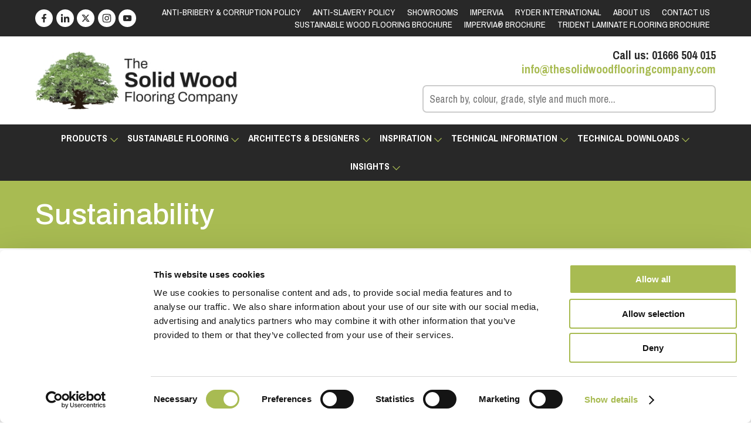

--- FILE ---
content_type: text/html; charset=UTF-8
request_url: https://www.thesolidwoodflooringcompany.com/video_library_category/sustainability/
body_size: 36796
content:
<!DOCTYPE html><html lang="en"><head>  <script defer src="[data-uri]"></script>  <script defer src="[data-uri]"></script><script defer src="data:text/javascript;base64,"></script> <meta name="google-site-verification" content="9HJStMZmDhuzY0grt9SvdQ9fr0-kIy8ZWXlmi0ZE01A" /><meta name="google-site-verification" content="ppYEU3NmTsP66z5crpFAm4aG_x1ZyDfIahpANiLpe_E" /><meta name="msvalidate.01" content="D4B82E609C97A4C858B8CF6AEF618560" /><meta http-equiv="Content-Type" content="text/html; charset=UTF-8" /><meta name="distribution" content="global" /><meta name=viewport content="width=device-width, initial-scale=1"><meta name="robots" content="follow, all" /><meta name="language" content="en" /><link rel="alternate" type="application/rss+xml" title="RSS 2.0" href="https://www.thesolidwoodflooringcompany.com/feed/" /><link rel="alternate" type="text/xml" title="RSS .92" href="https://www.thesolidwoodflooringcompany.com/feed/rss/" /><link rel="alternate" type="application/atom+xml" title="Atom 0.3" href="https://www.thesolidwoodflooringcompany.com/feed/atom/" /><link rel="pingback" href="https://www.thesolidwoodflooringcompany.com/xmlrpc.php" /> <script defer src="[data-uri]"></script> <script defer type="text/javascript"
		id="Cookiebot"
		src="https://consent.cookiebot.com/uc.js"
		data-implementation="wp"
		data-cbid="bbf0d15f-d262-486d-8c81-8104b6f2ba2c"
							data-blockingmode="auto"
	></script> <meta name='robots' content='index, follow, max-image-preview:large, max-snippet:-1, max-video-preview:-1' /><style>img:is([sizes="auto" i], [sizes^="auto," i]) { contain-intrinsic-size: 3000px 1500px }</style><title>Sustainability Archives - The Solid Wood Flooring Company</title><link data-rocket-prefetch href="https://scripts.clarity.ms" rel="dns-prefetch"><link data-rocket-prefetch href="https://www.gstatic.com" rel="dns-prefetch"><link data-rocket-prefetch href="https://www.googletagmanager.com" rel="dns-prefetch"><link data-rocket-prefetch href="https://www.clarity.ms" rel="dns-prefetch"><link data-rocket-prefetch href="https://bat.bing.com" rel="dns-prefetch"><link data-rocket-prefetch href="https://consent.cookiebot.com" rel="dns-prefetch"><link data-rocket-prefetch href="https://consentcdn.cookiebot.com" rel="dns-prefetch"><link crossorigin data-rocket-preload as="font" href="https://www.thesolidwoodflooringcompany.com/wp-content/themes/toast/assets/fonts/archivo-narrow.woff2" rel="preload"><link crossorigin data-rocket-preload as="font" href="https://www.thesolidwoodflooringcompany.com/wp-content/themes/toast/assets/fonts/archivo.woff2" rel="preload"><link rel="preload" data-rocket-preload as="image" href="https://www.thesolidwoodflooringcompany.com/wp-content/smush-webp/2023/01/Sustainable-Wood-Flooring-400x300.jpeg.webp" fetchpriority="high"><link rel="canonical" href="https://www.thesolidwoodflooringcompany.com/video_library_category/sustainability/" /><meta property="og:locale" content="en_GB" /><meta property="og:type" content="article" /><meta property="og:title" content="Sustainability Archives - The Solid Wood Flooring Company" /><meta property="og:url" content="https://www.thesolidwoodflooringcompany.com/video_library_category/sustainability/" /><meta property="og:site_name" content="The Solid Wood Flooring Company" /><meta name="twitter:card" content="summary_large_image" /><meta name="twitter:site" content="@realwoodfloor" /><style media="all">#sb_instagram{width:100%;margin:0 auto;padding:0;-webkit-box-sizing:border-box;-moz-box-sizing:border-box;box-sizing:border-box}#sb_instagram #sbi_images,#sb_instagram.sbi_fixed_height{-webkit-box-sizing:border-box;-moz-box-sizing:border-box}#sb_instagram:after,.sbi_lb-commentBox:after,.sbi_lb-data:after,.sbi_lb-dataContainer:after,.sbi_lb-outerContainer:after{content:"";display:table;clear:both}#sb_instagram.sbi_fixed_height{overflow:hidden;overflow-y:auto;box-sizing:border-box}#sb_instagram #sbi_images{box-sizing:border-box;display:grid;width:100%;padding:12px 0}#sb_instagram .sbi_header_link{-webkit-box-shadow:none;box-shadow:none}#sb_instagram .sbi_header_link:hover,.sbi_lightbox a img{border:none}#sb_instagram #sbi_images .sbi_item{display:inline-block;width:100%;vertical-align:top;zoom:1;margin:0!important;text-decoration:none;opacity:1;overflow:hidden;-webkit-box-sizing:border-box;-moz-box-sizing:border-box;box-sizing:border-box;-webkit-transition:.5s;-moz-transition:.5s;-o-transition:.5s;transition:.5s}#sb_instagram #sbi_images .sbi_item.sbi_transition{opacity:0}#sb_instagram.sbi_col_1 #sbi_images,#sb_instagram.sbi_col_1.sbi_disable_mobile #sbi_images{grid-template-columns:repeat(1,1fr)}#sb_instagram.sbi_col_2 #sbi_images,#sb_instagram.sbi_col_2.sbi_disable_mobile #sbi_images{grid-template-columns:repeat(2,1fr)}#sb_instagram.sbi_col_3 #sbi_images,#sb_instagram.sbi_col_3.sbi_disable_mobile #sbi_images{grid-template-columns:repeat(3,1fr)}#sb_instagram.sbi_col_4 #sbi_images,#sb_instagram.sbi_col_4.sbi_disable_mobile #sbi_images{grid-template-columns:repeat(4,1fr)}#sb_instagram.sbi_col_5 #sbi_images,#sb_instagram.sbi_col_5.sbi_disable_mobile #sbi_images{grid-template-columns:repeat(5,1fr)}#sb_instagram.sbi_col_6 #sbi_images,#sb_instagram.sbi_col_6.sbi_disable_mobile #sbi_images{grid-template-columns:repeat(6,1fr)}#sb_instagram.sbi_col_7 #sbi_images,#sb_instagram.sbi_col_7.sbi_disable_mobile #sbi_images{grid-template-columns:repeat(7,1fr)}#sb_instagram.sbi_col_8 #sbi_images,#sb_instagram.sbi_col_8.sbi_disable_mobile #sbi_images{grid-template-columns:repeat(8,1fr)}#sb_instagram.sbi_col_9 #sbi_images,#sb_instagram.sbi_col_9.sbi_disable_mobile #sbi_images{grid-template-columns:repeat(9,1fr)}#sb_instagram.sbi_col_10 #sbi_images,#sb_instagram.sbi_col_10.sbi_disable_mobile #sbi_images{grid-template-columns:repeat(10,1fr)}#sb_instagram #sbi_load .sbi_load_btn,#sb_instagram .sbi_photo_wrap{position:relative}#sb_instagram .sbi_photo{display:block;text-decoration:none}#sb_instagram .sbi_photo img{width:100%;height:inherit;object-fit:cover;scale:1;transition:transform .5s ease-in-out;transition:transform .5s ease-in-out,-webkit-transform .5s ease-in-out;vertical-align:middle}#sb_instagram .sbi_no_js img,#sb_instagram br,#sb_instagram p:empty,#sb_instagram.sbi_no_js .sbi_load_btn,#sb_instagram.sbi_no_js .sbi_photo img{display:none}#sb_instagram a,#sb_instagram a:active,#sb_instagram a:focus,#sb_instagram a:hover,.sbi_lightbox a:active,.sbi_lightbox a:focus,.sbi_lightbox a:hover{outline:0}#sb_instagram img{display:block;padding:0!important;margin:0!important;max-width:100%!important;opacity:1!important}#sb_instagram .sbi_link{display:none;position:absolute;bottom:0;right:0;width:100%;padding:10px 0;background:rgba(0,0,0,.5);text-align:center;color:#fff;font-size:12px;line-height:1.1}#sb_instagram .sbi_link a{padding:0 6px;text-decoration:none;color:#fff;font-size:12px;line-height:1.1;display:inline-block;vertical-align:top;zoom:1}#sb_instagram .sbi_link .sbi_lightbox_link{padding-bottom:5px}#sb_instagram .sbi_link a:focus,#sb_instagram .sbi_link a:hover{text-decoration:underline}#sb_instagram .sbi_photo_wrap:focus .sbi_link,#sb_instagram .sbi_photo_wrap:hover .sbi_link{display:block}#sb_instagram svg:not(:root).svg-inline--fa{height:1em;display:inline-block}#sb_instagram .sbi_type_carousel .sbi_playbtn,#sb_instagram .sbi_type_carousel .svg-inline--fa.fa-play,#sb_instagram .sbi_type_video .sbi_playbtn,#sb_instagram .sbi_type_video .svg-inline--fa.fa-play,.sbi_type_carousel .fa-clone{display:block!important;position:absolute;z-index:1;color:rgba(255,255,255,.9);font-style:normal!important;text-shadow:0 0 8px rgba(0,0,0,.8)}#sb_instagram .sbi_type_carousel .sbi_playbtn,#sb_instagram .sbi_type_video .sbi_playbtn{z-index:2;top:50%;left:50%;margin-top:-24px;margin-left:-19px;padding:0;font-size:48px}#sb_instagram .sbi_type_carousel .fa-clone{right:12px;top:12px;font-size:24px;text-shadow:0 0 8px rgba(0,0,0,.3)}#sb_instagram .sbi_type_carousel .svg-inline--fa.fa-play,#sb_instagram .sbi_type_video .svg-inline--fa.fa-play,.sbi_type_carousel svg.fa-clone{-webkit-filter:drop-shadow(0px 0px 2px rgba(0,0,0,.4));filter:drop-shadow(0px 0px 2px rgba(0, 0, 0, .4))}#sb_instagram .sbi_loader{width:20px;height:20px;position:relative;top:50%;left:50%;margin:-10px 0 0 -10px;background-color:rgba(0,0,0,.5);border-radius:100%;-webkit-animation:1s ease-in-out infinite sbi-sk-scaleout;animation:1s ease-in-out infinite sbi-sk-scaleout}#sbi_load p{display:inline;padding:0;margin:0}#sb_instagram #sbi_load .sbi_loader{position:absolute;margin-top:-11px;background-color:#fff;opacity:1}@-webkit-keyframes sbi-sk-scaleout{0%{-webkit-transform:scale(0)}100%{-webkit-transform:scale(1);opacity:0}}@keyframes sbi-sk-scaleout{0%{-webkit-transform:scale(0);-ms-transform:scale(0);transform:scale(0)}100%{-webkit-transform:scale(1);-ms-transform:scale(1);transform:scale(1);opacity:0}}#sb_instagram .fa-spin,#sbi_lightbox .fa-spin{-webkit-animation:2s linear infinite fa-spin;animation:2s linear infinite fa-spin}#sb_instagram .fa-pulse,#sbi_lightbox .fa-pulse{-webkit-animation:1s steps(8) infinite fa-spin;animation:1s steps(8) infinite fa-spin}@-webkit-keyframes fa-spin{0%{-webkit-transform:rotate(0);transform:rotate(0)}100%{-webkit-transform:rotate(359deg);transform:rotate(359deg)}}@keyframes fa-spin{0%{-webkit-transform:rotate(0);transform:rotate(0)}100%{-webkit-transform:rotate(359deg);transform:rotate(359deg)}}.sbi-screenreader{text-indent:-9999px!important;display:block!important;width:0!important;height:0!important;line-height:0!important;text-align:left!important;overflow:hidden!important}#sb_instagram .sb_instagram_header,.sb_instagram_header{overflow:hidden;position:relative;-webkit-box-sizing:border-box;-moz-box-sizing:border-box;box-sizing:border-box;padding:12px 0}#sb_instagram .sb_instagram_header a,.sb_instagram_header a{transition:color .5s;text-decoration:none}.sb_instagram_header.sbi_header_outside{float:none;margin-left:auto!important;margin-right:auto!important;display:flex}.sbi_no_avatar .sbi_header_img{background:#333;color:#fff;width:50px;height:50px;position:relative}.sb_instagram_header .sbi_header_hashtag_icon{opacity:0;position:absolute;width:100%;top:0;bottom:0;left:0;text-align:center;color:#fff;background:rgba(0,0,0,.75)}.sbi_no_avatar .sbi_header_hashtag_icon{display:block;color:#fff;opacity:.9;-webkit-transition:background .6s linear,color .6s linear;-moz-transition:background .6s linear,color .6s linear;-o-transition:background .6s linear,color .6s linear;transition:background .6s linear,color .6s linear}.sbi_no_avatar:hover .sbi_header_hashtag_icon{display:block;opacity:1;-webkit-transition:background .2s linear,color .2s linear;-moz-transition:background .2s linear,color .2s linear;-o-transition:background .2s linear,color .2s linear;transition:background .2s linear,color .2s linear}@media all and (min-width:480px){#sb_instagram .sb_instagram_header.sbi_medium .sbi_header_img,#sb_instagram .sb_instagram_header.sbi_medium .sbi_header_img img,.sb_instagram_header.sbi_medium .sbi_header_img,.sb_instagram_header.sbi_medium .sbi_header_img img{width:80px;height:80px;border-radius:50%}#sb_instagram .sb_instagram_header.sbi_medium .sbi_header_text h3,.sb_instagram_header.sbi_medium .sbi_header_text h3{font-size:20px}#sb_instagram .sb_instagram_header.sbi_medium .sbi_header_text .sbi_bio,#sb_instagram .sb_instagram_header.sbi_medium .sbi_header_text .sbi_bio_info,.sb_instagram_header.sbi_medium .sbi_header_text .sbi_bio,.sb_instagram_header.sbi_medium .sbi_header_text .sbi_bio_info{font-size:14px}#sb_instagram .sb_instagram_header.sbi_medium .sbi_header_text .sbi_bio,#sb_instagram .sb_instagram_header.sbi_medium .sbi_header_text .sbi_bio_info,#sb_instagram .sb_instagram_header.sbi_medium .sbi_header_text h3,.sb_instagram_header.sbi_medium .sbi_header_text .sbi_bio,.sb_instagram_header.sbi_medium .sbi_header_text .sbi_bio_info,.sb_instagram_header.sbi_medium .sbi_header_text h3{line-height:1.4}#sb_instagram .sb_instagram_header.sbi_large .sbi_header_img,#sb_instagram .sb_instagram_header.sbi_large .sbi_header_img img,.sb_instagram_header.sbi_large .sbi_header_img,.sb_instagram_header.sbi_large .sbi_header_img img{width:120px;height:120px;border-radius:50%}#sb_instagram .sb_instagram_header.sbi_large .sbi_header_text h3,.sb_instagram_header.sbi_large .sbi_header_text h3{font-size:28px}#sb_instagram .sb_instagram_header.sbi_large .sbi_header_text .sbi_bio,#sb_instagram .sb_instagram_header.sbi_large .sbi_header_text .sbi_bio_info,.sb_instagram_header.sbi_large .sbi_header_text .sbi_bio,.sb_instagram_header.sbi_large .sbi_header_text .sbi_bio_info{font-size:16px}}#sb_instagram .sb_instagram_header .sbi_header_img,.sb_instagram_header .sbi_header_img{position:relative;width:50px;height:50px;overflow:hidden;-moz-border-radius:40px;-webkit-border-radius:40px;border-radius:50%}#sb_instagram .sb_instagram_header .sbi_header_img_hover,.sb_instagram_header .sbi_header_img_hover{opacity:0;position:absolute;width:100%;top:0;bottom:0;left:0;text-align:center;color:#fff;background:rgba(0,0,0,.75);z-index:2;transition:opacity .4s ease-in-out}#sb_instagram .sb_instagram_header .sbi_header_hashtag_icon .sbi_new_logo,#sb_instagram .sb_instagram_header .sbi_header_img_hover .sbi_new_logo,.sb_instagram_header .sbi_header_hashtag_icon .sbi_new_logo,.sb_instagram_header .sbi_header_img_hover .sbi_new_logo{position:absolute;top:50%;left:50%;margin-top:-12px;margin-left:-12px;width:24px;height:24px;font-size:24px}#sb_instagram .sb_instagram_header.sbi_medium .sbi_header_hashtag_icon .sbi_new_logo,.sb_instagram_header.sbi_medium .sbi_header_hashtag_icon .sbi_new_logo{margin-top:-18px;margin-left:-18px;width:36px;height:36px;font-size:36px}#sb_instagram .sb_instagram_header.sbi_large .sbi_header_hashtag_icon .sbi_new_logo,.sb_instagram_header.sbi_large .sbi_header_hashtag_icon .sbi_new_logo{margin-top:-24px;margin-left:-24px;width:48px;height:48px;font-size:48px}#sb_instagram .sb_instagram_header .sbi_header_img_hover i{overflow:hidden}#sb_instagram .sb_instagram_header .sbi_fade_in,.sb_instagram_header .sbi_fade_in{opacity:1;transition:opacity .2s ease-in-out}#sb_instagram .sb_instagram_header a:focus .sbi_header_img_hover,#sb_instagram .sb_instagram_header a:hover .sbi_header_img_hover,#sb_instagram.sbi_no_js #sbi_images .sbi_item.sbi_transition,.sb_instagram_header a:focus .sbi_header_img_hover,.sb_instagram_header a:hover .sbi_header_img_hover,.sbi_lb-nav a.sbi_lb-next:hover,.sbi_lb-nav a.sbi_lb-prev:hover{opacity:1}#sb_instagram .sb_instagram_header .sbi_header_text,.sb_instagram_header .sbi_header_text{display:flex;gap:20px;justify-content:flex-start;align-items:center}#sb_instagram .sb_instagram_header.sbi_large .sbi_feedtheme_header_text,.sb_instagram_header.sbi_large .sbi_feedtheme_header_text{gap:8px}.sb_instagram_header.sbi_medium .sbi_feedtheme_header_text{gap:4px}.sbi_feedtheme_header_text{display:flex;justify-content:flex-start;align-items:flex-start;flex:1;flex-direction:column;gap:4px}#sb_instagram .sb_instagram_header h3,.sb_instagram_header h3{font-size:16px;line-height:1.3;margin:0;padding:0}#sb_instagram .sb_instagram_header p,.sb_instagram_header p{font-size:13px;line-height:1.3;margin:0;padding:0}#sb_instagram .sb_instagram_header .sbi_header_text img.emoji,.sb_instagram_header .sbi_header_text img.emoji{margin-right:3px!important}#sb_instagram .sb_instagram_header .sbi_header_text.sbi_no_bio .sbi_bio_info,.sb_instagram_header .sbi_header_text.sbi_no_bio .sbi_bio_info{clear:both}#sb_instagram #sbi_load{float:left;clear:both;width:100%;text-align:center;opacity:1;transition:.5s ease-in}#sb_instagram #sbi_load .fa-spinner{display:none;position:absolute;top:50%;left:50%;margin:-8px 0 0 -7px;font-size:15px}#sb_instagram #sbi_load .sbi_load_btn,#sb_instagram .sbi_follow_btn a,.et-db #et-boc .et-l .et_pb_module .sbi_follow_btn a{display:inline-block;vertical-align:top;zoom:1;padding:7px 14px;margin:5px auto 0;background:#333;text-decoration:none;line-height:1.5}#sb_instagram .sbi_load_btn .sbi_btn_text,#sb_instagram .sbi_load_btn .sbi_loader{opacity:1;transition:.1s ease-in}#sb_instagram .sbi_hidden{opacity:0!important}#sb_instagram #sbi_load .sbi_load_btn,#sb_instagram .sbi_follow_btn a{border:none;color:#fff;font-size:13px;-moz-border-radius:4px;-webkit-border-radius:4px;border-radius:4px;-webkit-box-sizing:border-box;-moz-box-sizing:border-box;box-sizing:border-box;transition:.1s ease-in}.sbi_lb-nav a.sbi_lb-next,.sbi_lb-nav a.sbi_lb-prev{width:50px;padding-left:10px;padding-right:10px;opacity:.5;-webkit-transition:opacity .2s;-moz-transition:opacity .2s;-o-transition:opacity .2s}#sb_instagram .sbi_follow_btn{display:inline-block;vertical-align:top;zoom:1;text-align:center}#sb_instagram .sbi_follow_btn.sbi_top{display:block;margin-bottom:5px}#sb_instagram .sbi_follow_btn a{background:#408bd1;color:#fff}#sb_instagram #sbi_load .sbi_load_btn:focus,#sb_instagram #sbi_load .sbi_load_btn:hover{outline:0;box-shadow:inset 0 0 20px 20px rgba(255,255,255,.25)}#sb_instagram .sbi_follow_btn a:focus,#sb_instagram .sbi_follow_btn a:hover{outline:0;box-shadow:inset 0 0 10px 20px #359dff}#sb_instagram #sbi_load .sbi_load_btn:active,#sb_instagram .sbi_follow_btn a:active{box-shadow:inset 0 0 10px 20px rgba(0,0,0,.3)}#sb_instagram .sbi_follow_btn .fa,#sb_instagram .sbi_follow_btn svg{margin-bottom:-1px;margin-right:7px;font-size:15px}#sb_instagram .sbi_follow_btn svg{vertical-align:-.125em}#sb_instagram #sbi_load .sbi_follow_btn{margin-left:5px}#sb_instagram .sb_instagram_error{width:100%;text-align:center;line-height:1.4}#sbi_mod_error{display:none;border:1px solid #ddd;background:#eee;color:#333;margin:10px 0 0;padding:10px 15px;font-size:13px;text-align:center;clear:both;-moz-border-radius:4px;-webkit-border-radius:4px;border-radius:4px}#sbi_mod_error br{display:initial!important}#sbi_mod_error p{padding:5px 0!important;margin:0!important;line-height:1.3!important}#sbi_mod_error ol,#sbi_mod_error ul{padding:5px 0 5px 20px!important;margin:0!important}#sbi_mod_error li{padding:1px 0!important;margin:0!important}#sbi_mod_error span{font-size:12px}#sb_instagram.sbi_medium .sbi_photo_wrap .svg-inline--fa.fa-play,#sb_instagram.sbi_medium .sbi_playbtn{margin-top:-12px;margin-left:-9px;font-size:23px}#sb_instagram.sbi_medium .sbi_type_carousel .sbi_photo_wrap .fa-clone{right:8px;top:8px;font-size:18px}#sb_instagram.sbi_small .sbi_photo_wrap .svg-inline--fa.fa-play,#sb_instagram.sbi_small .sbi_playbtn{margin-top:-9px;margin-left:-7px;font-size:18px}#sb_instagram.sbi_small .sbi_type_carousel .sbi_photo_wrap .fa-clone{right:5px;top:5px;font-size:12px}@media all and (max-width:640px){#sb_instagram.sbi_col_3 #sbi_images,#sb_instagram.sbi_col_4 #sbi_images,#sb_instagram.sbi_col_5 #sbi_images,#sb_instagram.sbi_col_6 #sbi_images{grid-template-columns:repeat(2,1fr)}#sb_instagram.sbi_col_10 #sbi_images,#sb_instagram.sbi_col_7 #sbi_images,#sb_instagram.sbi_col_8 #sbi_images,#sb_instagram.sbi_col_9 #sbi_images{grid-template-columns:repeat(4,1fr)}#sb_instagram.sbi_width_resp{width:100%!important}}#sb_instagram.sbi_no_js #sbi_images .sbi_item .sbi_photo_wrap{box-sizing:border-box;position:relative;overflow:hidden}#sb_instagram.sbi_no_js #sbi_images .sbi_item .sbi_photo_wrap:before{content:"";display:block;padding-top:100%;z-index:-300}#sb_instagram.sbi_no_js #sbi_images .sbi_item .sbi_photo{position:absolute;top:0;left:0;bottom:0;right:0}#sb_instagram #sbi_images .sbi_js_load_disabled .sbi_imgLiquid_ready.sbi_photo,#sb_instagram #sbi_images .sbi_no_js_customizer .sbi_imgLiquid_ready.sbi_photo{padding-bottom:0!important}#sb_instagram #sbi_mod_error .sb_frontend_btn{display:inline-block;padding:6px 10px;background:rgba(0,0,0,.1);text-decoration:none;border-radius:5px;margin-top:10px;color:#444}#sb_instagram #sbi_mod_error .sb_frontend_btn:hover{background:rgba(0,0,0,.15)}#sb_instagram #sbi_mod_error .sb_frontend_btn .fa{margin-right:2px}#sb_instagram.sbi_palette_dark,#sbi_lightbox.sbi_palette_dark_lightbox .sbi_lb-outerContainer .sbi_lb-dataContainer,#sbi_lightbox.sbi_palette_dark_lightbox .sbi_lightbox_tooltip,#sbi_lightbox.sbi_palette_dark_lightbox .sbi_share_close,.sbi_header_outside.sbi_header_palette_dark{background-color:rgba(0,0,0,.85);color:rgba(255,255,255,.75)}#sb_instagram.sbi_palette_dark .sbi_caption,#sb_instagram.sbi_palette_dark .sbi_meta,#sbi_lightbox.sbi_lb-comments-enabled.sbi_palette_dark_lightbox .sbi_lb-commentBox p,#sbi_lightbox.sbi_palette_dark_lightbox .sbi_lb-outerContainer .sbi_lb-dataContainer .sbi_lb-details .sbi_lb-caption,#sbi_lightbox.sbi_palette_dark_lightbox .sbi_lb-outerContainer .sbi_lb-dataContainer .sbi_lb-number,.sbi_header_palette_dark,.sbi_header_palette_dark .sbi_bio{color:rgba(255,255,255,.75)}#sb_instagram.sbi_palette_dark .sbi_expand a,#sbi_lightbox.sbi_lb-comments-enabled.sbi_palette_dark_lightbox .sbi_lb-commentBox .sbi_lb-commenter,#sbi_lightbox.sbi_palette_dark_lightbox .sbi_lb-outerContainer .sbi_lb-dataContainer .sbi_lb-details a,#sbi_lightbox.sbi_palette_dark_lightbox .sbi_lb-outerContainer .sbi_lb-dataContainer .sbi_lb-details a p,.sbi_header_palette_dark a{color:#fff}#sb_instagram.sbi_palette_light,#sbi_lightbox.sbi_palette_light_lightbox .sbi_lb-outerContainer .sbi_lb-dataContainer,#sbi_lightbox.sbi_palette_light_lightbox .sbi_lightbox_tooltip,#sbi_lightbox.sbi_palette_light_lightbox .sbi_share_close,.sbi_header_outside.sbi_header_palette_light{color:rgba(0,0,0,.85);background-color:rgba(255,255,255,.75)}#sb_instagram.sbi_palette_light .sbi_caption,#sb_instagram.sbi_palette_light .sbi_meta,#sbi_lightbox.sbi_lb-comments-enabled.sbi_palette_light_lightbox .sbi_lb-commentBox p,#sbi_lightbox.sbi_palette_light_lightbox .sbi_lb-outerContainer .sbi_lb-dataContainer .sbi_lb-details .sbi_lb-caption,#sbi_lightbox.sbi_palette_light_lightbox .sbi_lb-outerContainer .sbi_lb-dataContainer .sbi_lb-number,.sbi_header_palette_light,.sbi_header_palette_light .sbi_bio{color:rgba(0,0,0,.85)}#sb_instagram.sbi_palette_light .sbi_expand a,#sbi_lightbox.sbi_lb-comments-enabled.sbi_palette_light_lightbox .sbi_lb-commentBox .sbi_lb-commenter,#sbi_lightbox.sbi_palette_light_lightbox .sbi_lb-outerContainer .sbi_lb-dataContainer .sbi_lb-details a,#sbi_lightbox.sbi_palette_light_lightbox .sbi_lb-outerContainer .sbi_lb-dataContainer .sbi_lb-details a p,.sbi_header_palette_light a{color:#000}@media all and (max-width:800px){#sb_instagram.sbi_tab_col_10 #sbi_images{grid-template-columns:repeat(10,1fr)}#sb_instagram.sbi_tab_col_9 #sbi_images{grid-template-columns:repeat(9,1fr)}#sb_instagram.sbi_tab_col_8 #sbi_images{grid-template-columns:repeat(8,1fr)}#sb_instagram.sbi_tab_col_7 #sbi_images{grid-template-columns:repeat(7,1fr)}#sb_instagram.sbi_tab_col_6 #sbi_images{grid-template-columns:repeat(6,1fr)}#sb_instagram.sbi_tab_col_5 #sbi_images{grid-template-columns:repeat(5,1fr)}#sb_instagram.sbi_tab_col_4 #sbi_images{grid-template-columns:repeat(4,1fr)}#sb_instagram.sbi_tab_col_3 #sbi_images{grid-template-columns:repeat(3,1fr)}#sb_instagram.sbi_tab_col_2 #sbi_images{grid-template-columns:repeat(2,1fr)}#sb_instagram.sbi_tab_col_1 #sbi_images{grid-template-columns:1fr}}@media all and (max-width:480px){#sb_instagram.sbi_col_10 #sbi_images,#sb_instagram.sbi_col_10.sbi_mob_col_auto #sbi_images,#sb_instagram.sbi_col_3 #sbi_images,#sb_instagram.sbi_col_3.sbi_mob_col_auto #sbi_images,#sb_instagram.sbi_col_4 #sbi_images,#sb_instagram.sbi_col_4.sbi_mob_col_auto #sbi_images,#sb_instagram.sbi_col_5 #sbi_images,#sb_instagram.sbi_col_5.sbi_mob_col_auto #sbi_images,#sb_instagram.sbi_col_6 #sbi_images,#sb_instagram.sbi_col_6.sbi_mob_col_auto #sbi_images,#sb_instagram.sbi_col_7 #sbi_images,#sb_instagram.sbi_col_7.sbi_mob_col_auto #sbi_images,#sb_instagram.sbi_col_8 #sbi_images,#sb_instagram.sbi_col_8.sbi_mob_col_auto #sbi_images,#sb_instagram.sbi_col_9 #sbi_images,#sb_instagram.sbi_col_9.sbi_mob_col_auto #sbi_images,#sb_instagram.sbi_mob_col_1 #sbi_images{grid-template-columns:1fr}#sb_instagram.sbi_mob_col_2 #sbi_images{grid-template-columns:repeat(2,1fr)}#sb_instagram.sbi_mob_col_3 #sbi_images{grid-template-columns:repeat(3,1fr)}#sb_instagram.sbi_mob_col_4 #sbi_images{grid-template-columns:repeat(4,1fr)}#sb_instagram.sbi_mob_col_5 #sbi_images{grid-template-columns:repeat(5,1fr)}#sb_instagram.sbi_mob_col_6 #sbi_images{grid-template-columns:repeat(6,1fr)}#sb_instagram.sbi_mob_col_7 #sbi_images{grid-template-columns:repeat(7,1fr)}#sb_instagram.sbi_mob_col_8 #sbi_images{grid-template-columns:repeat(8,1fr)}#sb_instagram.sbi_mob_col_9 #sbi_images{grid-template-columns:repeat(9,1fr)}#sb_instagram.sbi_mob_col_10 #sbi_images{grid-template-columns:repeat(10,1fr)}}#sb_instagram #sbi_images .sbi_item.sbi_num_diff_hide{display:none!important}body:after{content:url(//www.thesolidwoodflooringcompany.com/wp-content/plugins/instagram-feed/css/../img/sbi-sprite.png);display:none}.sbi_lightboxOverlay{position:absolute;top:0;left:0;z-index:99999;background-color:#000;opacity:.9;display:none}.sbi_lightbox{position:absolute;left:0;width:100%;z-index:100000;text-align:center;line-height:0;font-weight:400}.sbi_lightbox .sbi_lb-image{display:block;height:auto;max-width:inherit;-webkit-border-radius:3px;-moz-border-radius:3px;-ms-border-radius:3px;-o-border-radius:3px;border-radius:3px;object-fit:contain}.sbi_lightbox.sbi_lb-comments-enabled .sbi_lb-image{-webkit-border-radius:3px 0 0 3px;-moz-border-radius:3px 0 0 3px;-ms-border-radius:3px 0 0 3px;-o-border-radius:3px 0 0 3px;border-radius:3px 0 0 3px}.sbi_lb-outerContainer{position:relative;background-color:#000;width:250px;height:250px;margin:0 auto 5px;-webkit-border-radius:4px;-moz-border-radius:4px;-ms-border-radius:4px;-o-border-radius:4px;border-radius:4px}.sbi_lb-container-wrapper{height:100%}.sbi_lb-container{position:relative;top:0;left:0;width:100%;height:100%;bottom:0;right:0}.sbi_lb-loader{position:absolute;width:100%;top:50%;left:0;height:20px;margin-top:-10px;text-align:center;line-height:0}.sbi_lb-loader span{display:block;width:14px;height:14px;margin:0 auto;background:url(//www.thesolidwoodflooringcompany.com/wp-content/plugins/instagram-feed/css/../img/sbi-sprite.png) no-repeat}.sbi_lb-container>.nav{left:0}.sbi_lb-nav a{position:absolute;z-index:100;top:0;height:90%;outline:0;background-image:url('[data-uri]')}.sbi_lb-next,.sbi_lb-prev{height:100%;cursor:pointer;display:block}.sbi_lb-nav a.sbi_lb-prev{left:-70px;float:left;transition:opacity .2s}.sbi_lb-nav a.sbi_lb-next{right:-70px;float:right;transition:opacity .2s}.sbi_lb-nav span{display:block;top:55%;position:absolute;left:20px;width:34px;height:45px;margin:-25px 0 0;background:url(//www.thesolidwoodflooringcompany.com/wp-content/plugins/instagram-feed/css/../img/sbi-sprite.png) no-repeat}.sbi_lb-nav a.sbi_lb-prev span{background-position:-53px 0}.sbi_lb-nav a.sbi_lb-next span{left:auto;right:20px;background-position:-18px 0}.sbi_lb-dataContainer{margin:0 auto;padding-top:10px;width:100%;font-family:"Open Sans",Helvetica,Arial,sans-serif;-moz-border-radius-bottomleft:4px;-webkit-border-bottom-left-radius:4px;border-bottom-left-radius:4px;-moz-border-radius-bottomright:4px;-webkit-border-bottom-right-radius:4px;border-bottom-right-radius:4px}.sbi_lightbox.sbi_lb-comments-enabled .sbi_lb-outerContainer{position:relative;padding-right:300px;background:#fff;-webkit-box-sizing:content-box;-moz-box-sizing:content-box;box-sizing:content-box}.sbi_lightbox.sbi_lb-comments-enabled .sbi_lb-container-wrapper{position:relative;background:#000}.sbi_lightbox.sbi_lb-comments-enabled .sbi_lb-dataContainer{width:300px!important;position:absolute;top:0;right:-300px;height:100%;bottom:0;background:#fff;line-height:1.4;overflow:hidden;overflow-y:auto;text-align:left}.sbi_lightbox.sbi_lb-comments-enabled .sbi_lb-commentBox{display:block!important;width:100%;margin-top:20px;padding:4px}#sbi_lightbox.sbi_lb-comments-enabled .sbi_lb-number{padding-bottom:0}#sbi_lightbox.sbi_lb-comments-enabled .sbi_lb-caption{width:100%;max-width:100%;margin-bottom:20px}#sbi_lightbox.sbi_lb-comments-enabled .sbi_lb-caption .sbi_caption_text{display:inline-block;padding-top:10px}.sbi_lightbox.sbi_lb-comments-enabled .sbi_lb-comment{display:block!important;width:100%;min-width:100%;float:left;clear:both;font-size:12px;padding:3px 20px 3px 0;margin:0 0 1px;-webkit-box-sizing:border-box;-moz-box-sizing:border-box;box-sizing:border-box}.sbi_lightbox.sbi_lb-comments-enabled .sbi_lb-commenter{font-weight:700;margin-right:5px}.sbi_lightbox.sbi_lb-comments-enabled .sbi_lb-commentBox p{text-align:left}.sbi_lightbox.sbi_lb-comments-enabled .sbi_lb-dataContainer{box-sizing:border-box;padding:15px 20px}.sbi_lb-data{padding:0 4px;color:#ccc}.sbi_lb-data .sbi_lb-details{width:85%;float:left;text-align:left;line-height:1.1}.sbi_lb-data .sbi_lb-caption{float:left;font-size:13px;font-weight:400;line-height:1.3;padding-bottom:3px;color:#ccc;word-wrap:break-word;word-break:break-word;overflow-wrap:break-word;-webkit-hyphens:auto;-moz-hyphens:auto;hyphens:auto}.sbi_lb-data .sbi_lb-caption a{color:#ccc;font-weight:700;text-decoration:none}.sbi_lb-commenter:hover,.sbi_lb-data .sbi_lb-caption .sbi_lightbox_username:hover p,.sbi_lb-data .sbi_lb-caption a:hover{color:#fff;text-decoration:underline}.sbi_lb-data .sbi_lb-caption .sbi_lightbox_username{float:left;width:100%;color:#ccc;padding-bottom:0;display:block;margin:0 0 5px}#sbi_lightbox.sbi_lightbox.sbi_lb-comments-enabled .sbi_lb-number,#sbi_lightbox.sbi_lightbox.sbi_lb-comments-enabled .sbi_lightbox_action a,#sbi_lightbox.sbi_lightbox.sbi_lb-comments-enabled .sbi_lightbox_action a:hover,.sbi_lightbox.sbi_lb-comments-enabled .sbi_lb-commenter,.sbi_lightbox.sbi_lb-comments-enabled .sbi_lb-commenter:hover,.sbi_lightbox.sbi_lb-comments-enabled .sbi_lb-data,.sbi_lightbox.sbi_lb-comments-enabled .sbi_lb-data .sbi_lb-caption,.sbi_lightbox.sbi_lb-comments-enabled .sbi_lb-data .sbi_lb-caption .sbi_lightbox_username p,.sbi_lightbox.sbi_lb-comments-enabled .sbi_lb-data .sbi_lb-caption .sbi_lightbox_username:hover p,.sbi_lightbox.sbi_lb-comments-enabled .sbi_lb-data .sbi_lb-caption a,.sbi_lightbox.sbi_lb-comments-enabled .sbi_lb-data .sbi_lb-caption a:hover,.sbi_lightbox.sbi_lb-comments-enabled .sbi_lightbox_username{color:#333}.sbi_lightbox .sbi_lightbox_username img{float:left;border:none;width:32px;height:32px;margin-right:10px;background:#666;-moz-border-radius:40px;-webkit-border-radius:40px;border-radius:40px}.sbi_lightbox_username p{float:left;margin:0;padding:0;color:#ccc;line-height:32px;font-weight:700;font-size:13px}.sbi_lb-data .sbi_lb-number{display:block;float:left;clear:both;padding:5px 0 15px;font-size:12px;color:#999}.sbi_lb-data .sbi_lb-close{display:block;float:right;width:30px;height:30px;font-size:18px;color:#aaa;text-align:right;outline:0;opacity:.7;-webkit-transition:opacity .2s;-moz-transition:opacity .2s;-o-transition:opacity .2s;transition:opacity .2s}.sbi_lb-data .sbi_lb-close:hover{cursor:pointer;opacity:1;color:#fff}.sbi_lb-nav{top:0;left:0;width:100%;z-index:10;height:auto}.sbi-feed-block-cta,.sbi-feed-block-cta-img-ctn{width:100%!important;position:relative!important}.sbi_lightbox .sbi_owl-item:nth-child(n+2) .sbi_video{position:relative!important}.sbi_lb-container{padding:0}.sbi-feed-block-cta{border:1px solid #e8e8eb!important;border-radius:2px!important;text-align:center!important}.sbi-feed-block-cta-img-ctn{float:left!important;display:flex!important;justify-content:center!important;align-items:center!important;margin-top:50px!important;margin-bottom:35px!important}.sbi-feed-block-cta-img{width:65px!important;height:65px!important;position:relative!important;border:2px solid #dcdde1!important;border-radius:16px!important;-webkit-transform:rotate(-3deg)!important;transform:rotate(-3deg)!important;display:flex!important;justify-content:center!important;align-items:center!important}.sbi-feed-block-cta-img span svg{float:left!important}.sbi-feed-block-cta-img>*{-webkit-transform:rotate(3deg)!important;transform:rotate(3deg)!important}.sbi-feed-block-cta-logo{position:absolute!important;right:-15px!important;bottom:-19px!important;z-index:1!important}.sbi-feed-block-cta-heading{font-size:19px!important;padding:0!important;margin:0 0 30px!important;display:inline-block!important;width:100%!important;font-weight:700!important;line-height:1.4em!important}.sbi-feed-block-cta-btn{background:#0068a0!important;border-radius:2px!important;padding:8px 20px 8px 38px!important;cursor:pointer!important;color:#fff!important;position:relative!important;margin-bottom:30px!important}.sbi-feed-block-cta-btn:after,.sbi-feed-block-cta-btn:before{content:''!important;position:absolute!important;width:2px!important;height:12px!important;background:#fff!important;left:20px!important;top:14px!important}.sbi-feed-block-cta-btn:after{-webkit-transform:rotate(90deg)!important;transform:rotate(90deg)!important}.sbi-feed-block-cta-desc{display:flex!important;justify-content:center!important;align-items:center!important;padding:20px!important;background:#f9f9fa!important;border-top:1px solid #e8e8eb!important;margin-top:35px!important;flex-direction:column!important}.sbi-feed-block-cta-desc strong{color:#141b38!important;font-size:16px!important;font-weight:600!important;margin-bottom:8px!important}.sbi-feed-block-cta-desc span{color:#434960!important;font-size:14px!important;line-height:1.5em!important;padding:0 20%!important}.sbi-feed-block-cta-desc span a,.sbi-feed-block-cta-selector span a{text-transform:capitalize!important;text-decoration:underline!important;font-weight:600!important}.sbi-feed-block-cta-selector{width:100%!important;padding:0 20%!important;display:flex!important;justify-content:center!important;align-items:center!important;flex-direction:column!important;margin-bottom:45px!important}.sbi-feed-block-cta-feedselector{border:1px solid #d0d1d7!important;padding:8px 16px!important;margin-bottom:15px!important;max-width:100%!important;min-width:400px!important}.sbi-feed-block-cta-selector span{color:#2c324c!important}.sbi-feed-block-cta-selector span a:after{color:#2c324c!important;margin-left:2px!important;font-weight:400!important;text-decoration-color:#fff!important}.sbi-feed-block-cta-selector span a:first-of-type:after{content:','!important}.sbi-feed-block-cta-selector span a:nth-of-type(2):after{content:'or'!important;margin-left:5px!important;margin-right:2px!important}.et-db #et-boc .et-l .et-fb-modules-list ul>li.sb_facebook_feed::before,.et-db #et-boc .et-l .et-fb-modules-list ul>li.sb_instagram_feed::before,.et-db #et-boc .et-l .et-fb-modules-list ul>li.sb_twitter_feed::before,.et-db #et-boc .et-l .et-fb-modules-list ul>li.sb_youtube_feed::before{content:''!important;height:16px!important;font-variant:normal!important;background-position:center center!important;background-repeat:no-repeat!important}.et-db #et-boc .et-l .et-fb-modules-list ul>li.sb_facebook_feed::before{background-image:url("data:image/svg+xml,%3Csvg width='16' height='16' viewBox='0 0 29 29' fill='none' xmlns='http://www.w3.org/2000/svg'%3E%3Cpath d='M12.9056 18.109H13.4056V17.609H12.9056V18.109ZM9.79722 18.109H9.29722V18.609H9.79722V18.109ZM9.79722 14.5601V14.0601H9.29722V14.5601H9.79722ZM12.9056 14.5601V15.0601H13.4056V14.5601H12.9056ZM20.2604 7.32764H20.7604V6.90407L20.3426 6.83444L20.2604 7.32764ZM20.2604 10.3503V10.8503H20.7604V10.3503H20.2604ZM16.7237 14.5601H16.2237V15.0601H16.7237V14.5601ZM20.1258 14.5601L20.6199 14.6367L20.7094 14.0601H20.1258V14.5601ZM19.5751 18.109V18.609H20.0035L20.0692 18.1857L19.5751 18.109ZM16.7237 18.109V17.609H16.2237V18.109H16.7237ZM27.0523 14.5601H26.5523L26.5523 14.5612L27.0523 14.5601ZM17.0803 26.6136L16.9877 26.1222L17.0803 26.6136ZM12.5489 26.6139L12.6411 26.1225L12.5489 26.6139ZM14.8147 1.79797C7.80749 1.79797 2.07703 7.51685 2.07703 14.5601H3.07703C3.07703 8.06849 8.36042 2.79797 14.8147 2.79797V1.79797ZM2.07703 14.5601C2.07703 20.7981 6.54984 25.9974 12.4567 27.1053L12.6411 26.1225C7.19999 25.1019 3.07703 20.3097 3.07703 14.5601H2.07703ZM13.4056 26.3139V18.109H12.4056V26.3139H13.4056ZM12.9056 17.609H9.79722V18.609H12.9056V17.609ZM10.2972 18.109V14.5601H9.29722V18.109H10.2972ZM9.79722 15.0601H12.9056V14.0601H9.79722V15.0601ZM13.4056 14.5601V11.8556H12.4056V14.5601H13.4056ZM13.4056 11.8556C13.4056 10.4191 13.8299 9.36825 14.5211 8.67703C15.2129 7.98525 16.2305 7.59512 17.5314 7.59512V6.59512C16.0299 6.59512 14.7346 7.04939 13.814 7.96992C12.893 8.891 12.4056 10.2204 12.4056 11.8556H13.4056ZM17.5314 7.59512C18.1724 7.59512 18.8342 7.65119 19.3401 7.70823C19.592 7.73664 19.8029 7.76502 19.9504 7.78622C20.0241 7.79681 20.0818 7.8056 20.1208 7.81167C20.1402 7.81471 20.155 7.81706 20.1647 7.81863C20.1695 7.81941 20.1731 7.82 20.1754 7.82037C20.1765 7.82056 20.1773 7.82069 20.1778 7.82077C20.178 7.82081 20.1782 7.82083 20.1782 7.82084C20.1783 7.82085 20.1783 7.82085 20.1783 7.82085C20.1783 7.82085 20.1783 7.82085 20.1783 7.82085C20.1782 7.82084 20.1782 7.82084 20.2604 7.32764C20.3426 6.83444 20.3426 6.83443 20.3425 6.83443C20.3425 6.83442 20.3424 6.83441 20.3424 6.83441C20.3423 6.83439 20.3422 6.83437 20.342 6.83435C20.3418 6.8343 20.3414 6.83425 20.341 6.83417C20.3401 6.83403 20.3389 6.83383 20.3373 6.83357C20.3342 6.83307 20.3298 6.83234 20.3241 6.83142C20.3127 6.82958 20.2962 6.82695 20.2749 6.82362C20.2323 6.81698 20.1707 6.8076 20.0927 6.7964C19.9369 6.774 19.7157 6.74425 19.4521 6.71453C18.927 6.65532 18.2243 6.59512 17.5314 6.59512V7.59512ZM19.7604 7.32764V10.3503H20.7604V7.32764H19.7604ZM20.2604 9.85033H18.7185V10.8503H20.2604V9.85033ZM18.7185 9.85033C17.851 9.85033 17.1997 10.1241 16.7742 10.6148C16.3604 11.0922 16.2237 11.7025 16.2237 12.2594H17.2237C17.2237 11.8495 17.3257 11.5053 17.5298 11.2699C17.7224 11.0477 18.0684 10.8503 18.7185 10.8503V9.85033ZM16.2237 12.2594V14.5601H17.2237V12.2594H16.2237ZM16.7237 15.0601H20.1258V14.0601H16.7237V15.0601ZM19.6317 14.4834L19.081 18.0323L20.0692 18.1857L20.6199 14.6367L19.6317 14.4834ZM19.5751 17.609H16.7237V18.609H19.5751V17.609ZM16.2237 18.109V26.3135H17.2237V18.109H16.2237ZM17.1728 27.105C20.0281 26.5671 22.618 25.068 24.5079 22.8512L23.7469 22.2025C22.0054 24.2452 19.6188 25.6266 16.9877 26.1222L17.1728 27.105ZM24.5079 22.8512C26.4793 20.5388 27.5591 17.5977 27.5523 14.559L26.5523 14.5612C26.5586 17.3614 25.5636 20.0715 23.7469 22.2025L24.5079 22.8512ZM27.5523 14.5601C27.5523 7.51685 21.8218 1.79797 14.8147 1.79797V2.79797C21.2689 2.79797 26.5523 8.06849 26.5523 14.5601H27.5523ZM16.2237 26.3135C16.2237 26.8064 16.6682 27.2 17.1728 27.105L16.9877 26.1222C17.119 26.0975 17.2237 26.2006 17.2237 26.3135H16.2237ZM12.4567 27.1053C12.9603 27.1998 13.4056 26.8073 13.4056 26.3139H12.4056C12.4056 26.2001 12.5107 26.098 12.6411 26.1225L12.4567 27.1053Z' fill='%232b87da' /%3E%3Cpath d='M12.9056 18.1088H13.4056V17.6088H12.9056V18.1088ZM9.79724 18.1088H9.29724V18.6088H9.79724V18.1088ZM9.79724 14.5599V14.0599H9.29724V14.5599H9.79724ZM12.9056 14.5599V15.0599H13.4056V14.5599H12.9056ZM20.2604 7.32749H20.7604V6.90392L20.3426 6.83429L20.2604 7.32749ZM20.2604 10.3502V10.8502H20.7604V10.3502H20.2604ZM16.7237 14.5599H16.2237V15.0599H16.7237V14.5599ZM20.1258 14.5599L20.6199 14.6366L20.7094 14.0599H20.1258V14.5599ZM19.5751 18.1088V18.6088H20.0035L20.0692 18.1855L19.5751 18.1088ZM16.7237 18.1088V17.6088H16.2237V18.1088H16.7237ZM13.4056 26.366V18.1088H12.4056V26.366H13.4056ZM12.9056 17.6088H9.79724V18.6088H12.9056V17.6088ZM10.2972 18.1088V14.5599H9.29724V18.1088H10.2972ZM9.79724 15.0599H12.9056V14.0599H9.79724V15.0599ZM13.4056 14.5599V11.8554H12.4056V14.5599H13.4056ZM13.4056 11.8554C13.4056 10.4189 13.8299 9.3681 14.5212 8.67688C15.2129 7.9851 16.2305 7.59497 17.5314 7.59497V6.59497C16.0299 6.59497 14.7346 7.04924 13.814 7.96977C12.893 8.89085 12.4056 10.2202 12.4056 11.8554H13.4056ZM17.5314 7.59497C18.1724 7.59497 18.8342 7.65103 19.3401 7.70808C19.592 7.73648 19.803 7.76487 19.9504 7.78607C20.0241 7.79666 20.0819 7.80545 20.1208 7.81152C20.1402 7.81455 20.155 7.81691 20.1647 7.81848C20.1695 7.81926 20.1731 7.81984 20.1754 7.82022C20.1765 7.8204 20.1773 7.82054 20.1778 7.82061C20.178 7.82065 20.1782 7.82068 20.1783 7.82069C20.1783 7.8207 20.1783 7.8207 20.1783 7.8207C20.1783 7.8207 20.1783 7.82069 20.1783 7.82069C20.1782 7.82069 20.1782 7.82068 20.2604 7.32749C20.3426 6.83429 20.3426 6.83428 20.3425 6.83427C20.3425 6.83427 20.3424 6.83426 20.3424 6.83425C20.3423 6.83424 20.3422 6.83422 20.3421 6.8342C20.3418 6.83415 20.3414 6.83409 20.341 6.83402C20.3401 6.83387 20.3389 6.83367 20.3374 6.83342C20.3343 6.83291 20.3298 6.83219 20.3241 6.83127C20.3127 6.82943 20.2962 6.82679 20.2749 6.82347C20.2324 6.81683 20.1707 6.80745 20.0927 6.79624C19.9369 6.77385 19.7158 6.7441 19.4522 6.71438C18.927 6.65516 18.2244 6.59497 17.5314 6.59497V7.59497ZM19.7604 7.32749V10.3502H20.7604V7.32749H19.7604ZM20.2604 9.85018H18.7185V10.8502H20.2604V9.85018ZM18.7185 9.85018C17.8511 9.85018 17.1997 10.1239 16.7743 10.6146C16.3604 11.092 16.2237 11.7024 16.2237 12.2592H17.2237C17.2237 11.8493 17.3257 11.5052 17.5298 11.2697C17.7224 11.0476 18.0684 10.8502 18.7185 10.8502V9.85018ZM16.2237 12.2592V14.5599H17.2237V12.2592H16.2237ZM16.7237 15.0599H20.1258V14.0599H16.7237V15.0599ZM19.6317 14.4833L19.081 18.0322L20.0692 18.1855L20.6199 14.6366L19.6317 14.4833ZM19.5751 17.6088H16.7237V18.6088H19.5751V17.6088ZM16.2237 18.1088V26.366H17.2237V18.1088H16.2237ZM16.4146 26.1752H13.2148V27.1752H16.4146V26.1752ZM16.2237 26.366C16.2237 26.2606 16.3092 26.1752 16.4146 26.1752V27.1752C16.8615 27.1752 17.2237 26.8129 17.2237 26.366H16.2237ZM12.4056 26.366C12.4056 26.8129 12.7679 27.1752 13.2148 27.1752V26.1752C13.3202 26.1752 13.4056 26.2606 13.4056 26.366H12.4056Z' fill='%232b87da'/%3E%3C/svg%3E%0A")}.et-db #et-boc .et-l .et-fb-modules-list ul>li.sb_instagram_feed::before{background-image:url("data:image/svg+xml,%3Csvg width='16' height='16' viewBox='0 0 24 24' fill='none' xmlns='http://www.w3.org/2000/svg'%3E%3Crect x='1' y='1' width='22' height='22' rx='6' stroke='%232b87da' stroke-width='1.5'/%3E%3Ccircle cx='12' cy='12' r='5' stroke='%232b87da' stroke-width='1.5'/%3E%3Ccircle cx='18.5' cy='5.75' r='1.25' fill='%232b87da'/%3E%3C/svg%3E%0A")}.et-db #et-boc .et-l .et-fb-modules-list ul>li.sb_twitter_feed::before{background-image:url("data:image/svg+xml,%3Csvg width='16' height='16' viewBox='0 0 29 29' fill='none' xmlns='http://www.w3.org/2000/svg'%3E%3Cpath d='M27.8762 6.78846C27.9345 6.7065 27.8465 6.60094 27.7536 6.63936C27.0263 6.93989 26.26 7.15757 25.4698 7.29241C25.3632 7.31061 25.3082 7.16347 25.3956 7.09969C26.2337 6.48801 26.8918 5.63649 27.2636 4.63802C27.2958 4.55162 27.2014 4.47574 27.1212 4.52123C26.1605 5.06618 25.1092 5.45524 24.0054 5.68842C23.971 5.69568 23.9354 5.68407 23.9113 5.65844C22.9264 4.60891 21.5545 4 19.9999 4C17.0624 4 14.6624 6.4 14.6624 9.3625C14.6624 9.74071 14.702 10.109 14.7724 10.4586C14.7855 10.5235 14.7342 10.5842 14.6681 10.5803C10.3227 10.3231 6.45216 8.2421 3.84135 5.09864C3.79681 5.04501 3.71241 5.0515 3.67879 5.11257C3.26061 5.8722 3.02493 6.75115 3.02493 7.675C3.02493 9.41548 3.84362 10.9704 5.13417 11.9317C5.2141 11.9913 5.17327 12.12 5.07385 12.1129C4.32811 12.0597 3.63173 11.835 3.00827 11.5171C2.99303 11.5094 2.97493 11.5204 2.97493 11.5375V11.5375C2.97493 13.9896 4.6205 16.0638 6.86301 16.7007C6.96452 16.7295 6.96588 16.8757 6.86218 16.8953C6.25772 17.0096 5.63724 17.0173 5.0289 16.9176C4.95384 16.9052 4.89095 16.9762 4.91633 17.0479C5.26967 18.0466 5.91213 18.9192 6.7637 19.5537C7.58576 20.1661 8.56481 20.5283 9.58351 20.6001C9.67715 20.6067 9.71634 20.7266 9.64124 20.7829C7.78574 22.1744 5.52424 22.9237 3.19993 22.9125C2.91864 22.9125 2.63736 22.9015 2.35608 22.8796C2.25034 22.8714 2.20189 23.0116 2.29272 23.0664C4.58933 24.4509 7.27959 25.25 10.1499 25.25C19.9999 25.25 25.4124 17.075 25.4124 9.9875C25.4124 9.76833 25.4124 9.5598 25.4026 9.34228C25.4011 9.30815 25.4168 9.27551 25.4445 9.2555C26.3819 8.57814 27.1984 7.74079 27.8762 6.78846Z' stroke='%232b87da' stroke-width='1.25' stroke-linejoin='round'/%3E%3C/svg%3E%0A")}.et-db #et-boc .et-l .et-fb-modules-list ul>li.sb_youtube_feed::before{background-image:url("data:image/svg+xml,%3Csvg width='27' height='20' viewBox='0 0 27 20' fill='none' xmlns='http://www.w3.org/2000/svg'%3E%3Cpath d='M11 13.3267C11 13.4037 11.0834 13.4518 11.15 13.4133L17.3377 9.83658C17.4043 9.79808 17.4043 9.70192 17.3377 9.66342L11.15 6.08673C11.0834 6.0482 11 6.0963 11 6.17331V13.3267ZM25.45 3.7125C25.6125 4.3 25.725 5.0875 25.8 6.0875C25.8875 7.0875 25.925 7.95 25.925 8.7L26 9.75C26 12.4875 25.8 14.5 25.45 15.7875C25.1375 16.9125 24.4125 17.6375 23.2875 17.95C22.7 18.1125 21.625 18.225 19.975 18.3C18.35 18.3875 16.8625 18.425 15.4875 18.425L13.5 18.5C8.2625 18.5 5 18.3 3.7125 17.95C2.5875 17.6375 1.8625 16.9125 1.55 15.7875C1.3875 15.2 1.275 14.4125 1.2 13.4125C1.1125 12.4125 1.075 11.55 1.075 10.8L1 9.75C1 7.0125 1.2 5 1.55 3.7125C1.8625 2.5875 2.5875 1.8625 3.7125 1.55C4.3 1.3875 5.375 1.275 7.025 1.2C8.65 1.1125 10.1375 1.075 11.5125 1.075L13.5 1C18.7375 1 22 1.2 23.2875 1.55C24.4125 1.8625 25.1375 2.5875 25.45 3.7125Z' stroke='%232b87da' stroke-width='1.25' stroke-linejoin='round'/%3E%3C/svg%3E%0A")}.et-db #et-boc .et-l .et_pb_module .sbi_follow_btn a{border:none;color:#fff;font-size:13px;-moz-border-radius:4px;-webkit-border-radius:4px;border-radius:4px;-webkit-box-sizing:border-box;-moz-box-sizing:border-box;box-sizing:border-box}.et-db #et-boc .et-l .et_pb_module .sbi-feed-block-cta-btn:after,.et-db #et-boc .et-l .et_pb_module .sbi-feed-block-cta-btn:before{top:10px!important}
*{box-sizing:border-box;vertical-align:top}img{max-width:100%;vertical-align:middle;height:auto}.full-width-image img{width:100%}section{background-size:cover;background-position:center}.container{position:relative;width:100%;max-width:1200px;margin:0 auto;padding:0 2rem}.grid{display:grid;grid-gap:4rem}.vertical-middle,.vertical-middle .grid{vertical-align:middle;align-items:center}.container .container{padding:0}.thin-container.container,.thin-container .container{max-width:900px}.blog-grid{display:grid;grid-template-columns:4fr 25rem}.align-right{text-align:right}.align-center{text-align:center}@media(max-width:768px){.grid{grid-gap:4rem}}
:root{--scale-factor:1.5}.padding-bottom,.pb{padding-bottom:calc(5rem * var(--scale-factor))}.padding-top,.pt{padding-top:calc(5rem * var(--scale-factor))}.padding-both,.pbth{padding-bottom:calc(5rem * var(--scale-factor));padding-top:calc(5rem * var(--scale-factor))}.large-padding-bottom,.lpb{padding-bottom:calc(10rem * var(--scale-factor))}.large-padding-top,.lpt{padding-top:calc(10rem * var(--scale-factor))}.large-padding-both,.lpbth{padding-bottom:calc(10rem * var(--scale-factor));padding-top:calc(10rem * var(--scale-factor))}.margin-bottom,.mb{margin-bottom:calc(5rem * var(--scale-factor))}.margin-top,.mt{margin-top:calc(5rem * var(--scale-factor))}.margin-both,.mbth{margin-bottom:calc(5rem * var(--scale-factor));margin-top:calc(5rem * var(--scale-factor))}.large-margin-bottom,.lmb{margin-bottom:calc(10rem * var(--scale-factor))}.large-margin-top,.lmt{margin-top:calc(10rem * var(--scale-factor))}.large-margin-both,.lmbth{margin-bottom:calc(10rem * var(--scale-factor));margin-top:calc(10rem * var(--scale-factor))}.padding-bottom,.pb{padding-bottom:calc(5rem * var(--scale-factor))}.padding-top,.pt{padding-top:calc(5rem * var(--scale-factor))}.padding-both,.pbth{padding-bottom:calc(5rem * var(--scale-factor));padding-top:calc(5rem * var(--scale-factor))}.large-padding-bottom,.lpb{padding-bottom:calc(10rem * var(--scale-factor))}.large-padding-top,.lpt{padding-top:calc(10rem * var(--scale-factor))}.large-padding-both,.lpbth{padding-bottom:calc(10rem * var(--scale-factor));padding-top:calc(10rem * var(--scale-factor))}.small-padding-bottom{padding-bottom:calc(2.5rem * var(--scale-factor))}.small-padding-top{padding-top:calc(2.5rem * var(--scale-factor))}.small-padding-both{padding-bottom:calc(2.5rem * var(--scale-factor));padding-top:calc(2.5rem * var(--scale-factor))}.grey-box{padding:5rem;background:#fafafa}.inline-contact-details{margin-bottom:3rem}.inline-contact-details .inline-contact-detail{position:relative;padding-left:3.5rem;margin-bottom:1.25rem;font-size:2rem;word-break:break-all}.inline-contact-details .inline-contact-detail:before{content:'';width:23px;height:23px;position:absolute;left:0;top:0;background-size:contain;background-position:center;background-repeat:no-repeat}.inline-contact-details .inline-contact-detail.address:before{background-image:url('/wp-content/themes/toast/assets/images/map--icon.webp')}.inline-contact-details .inline-contact-detail.email:before{background-image:url('/wp-content/themes/toast/assets/images/email--icon.webp')}.inline-contact-details .inline-contact-detail.phone:before{background-image:url('/wp-content/themes/toast/assets/images/phone--icon.webp')}.inline-social-icons svg path{fill:#a8bb52 !important}.inline-social-icons .social-icons a svg{width:80%;height:auto}li#wp-admin-bar-wpengine_adminbar,li#wp-admin-bar-wpseo-menu{display:none}body.wp-admin .wp-block{padding:0 !important;margin:2rem 0 !important}.wp-block{max-width:none}.admin-toast-support a,.admin-toast-support:hover a{background:#e88b39 !important;color:#fff !important}.admin-css-file a,.admin-css-file:hover a{background:#0c4e56 !important;color:#fff !important}#wp-admin-bar-directory-size .ab-item,li#wp-admin-bar-directory-size:hover{background:#d63638 !important;color:#fff !important}#wp-admin-bar-directory-size .ab-item:after{content:" of 3000 MB";font-weight:400}.product-listing-links{margin:2rem 0}.product-listing-links p{margin-bottom:0}.product-listing-links p a{color:#282828}.product-listing-links p a:hover{color:#a8bb52}.quick-order{margin-top:auto;padding-top:15px}.quick-order a{color:#a9bb52;font-family:"Archivo"}.quick-order a:hover{color:#282828}.product-listings{grid-template-columns:1fr 1fr 1fr 1fr;grid-gap:20px}.product-listings .product-listing{position:relative;padding:2rem 2rem 4rem;border-radius:10px;text-align:left;background:#fff;border:1px solid #ccc;display:flex;flex-direction:column;height:100%}.product-listings .product-listing .product-listing-image{overflow:hidden;border-radius:10px}.product-listings .product-listing .product-listing-image img{width:100%}.product-listings .product-listing .product-listing-content{padding-top:2rem}.product-listings .product-listing .ajax-add-to-cart{color:#a8bb52;position:absolute;bottom:2rem;left:2rem;cursor:pointer}.product-listings .product-listing .ajax-add-to-cart:after{content:'';display:inline-block;width:20px;height:auto;margin-left:.5rem;height:20px;background-image:url('/wp-content/themes/toast/assets/images/plus-circle-green.svg');background-position:center;background-size:cover;vertical-align:middle}.product-listings .product-listing .ajax-add-to-cart.added:after{background-image:url('/wp-content/themes/toast/assets/images/arrow-circle-green.svg');background-size:25px}.product-listing-content{flex-grow:1;display:flex;flex-direction:column}.product-listings .product-listing .product-listing-content h3{font-size:2rem;margin:1rem 0 0;line-height:1.2}.product-listings .product-listing .product-listing-content .more{position:absolute;bottom:2rem;left:2rem;color:#a8bb52}.product-listings .product-listing .product-listing-details-grid .cartons-left{color:#a8bb52}.lightbox-panel{position:fixed;top:0;left:0;width:100%;height:100%;z-index:99999999999;justify-content:center;align-items:center;display:none}.lightbox-panel .lightbox-bg{width:100%;height:100%;background:rgba(0,0,0,.5);position:absolute;backdrop-filter:blur(5px)}*[data-lightbox-id]{cursor:pointer}.lightbox-panel.active{display:block}.lightbox-panel .lightbox-preview{position:absolute;top:50%;left:50%;z-index:9999;text-align:center;padding:2rem;width:auto;transform:translate(-50%,-50%);width:100%;max-width:768px}.lightbox-panel .lightbox-preview img{max-height:calc(84vh - 4rem);max-width:82.3vw;display:inline-block}.lightbox-panel .lightbox-navigation{position:absolute;bottom:0;left:0;width:100%;padding:1rem;z-index:9999;white-space:nowrap}.lightbox-panel .lightbox-navigation .lightbox-navigation-option{display:inline-block;width:auto;padding:0 .5rem}.lightbox-panel .lightbox-navigation .lightbox-navigation-option img{height:100px;width:auto;max-width:none}@media(max-width:768px){.lightbox-panel .lightbox-preview{padding:0;width:100%}.lightbox-panel .lightbox-preview img{max-width:100%}}.section-title-area{margin-bottom:5rem;text-align:center}.post-listings{grid-template-columns:1fr 1fr 1fr 1fr;grid-gap:20px}.post-listings .post-listing{position:relative;padding-bottom:4rem;box-shadow:0px 4px 4px rgba(0,0,0,.1);border-radius:6px;overflow:hidden}.post-listings .post-listing .post-listing-thumbnail img{width:100%}.post-listings .post-listing .post-listing-content{padding:1.5rem}.post-listings .post-listing .post-listing-content .post-listing-date{color:#a8bb52}.post-listings .post-listing .post-listing-content .post-listing-category{color:#b83e63}.post-listings .post-listing .post-listing-content h3{font-size:2rem}.post-listings .post-listing .button{position:absolute;bottom:1.5rem;left:1.5rem}.case-study-listings{grid-template-columns:1fr 1fr 1fr}.case-study-listing{position:relative;background-size:cover;background-position:center;color:#fff;padding-top:100%;border-radius:5px}.case-study-listing .case-study-listing-link{position:absolute;top:0;left:0;width:100%;height:100%;background:#000;opacity:.2;transition:all .5s}.case-study-listing:hover .case-study-listing-link{background:#a8bb52;opacity:.8}.case-study-listing .case-study-listing-content{position:absolute;top:50%;left:50%;transform:translate(-50%,-50%);text-align:center;width:100%;padding:1rem;pointer-events:none}.case-study-listing .case-study-listing-content h3{font-size:2.25rem}.case-study-listing .case-study-listing-category{position:absolute;top:0;left:50%;transform:translatex(-50%);padding:.25rem 1rem;border:2px solid #fff;border-bottom-left-radius:5px;border-bottom-right-radius:5px;pointer-events:none}.page-navigation{text-align:center;margin-top:3rem}.page-navigation span,.page-navigation a{width:30px;height:30px;background:#282828;color:#fff;display:inline-flex;justify-content:center;align-items:center;border-radius:100px}.page-navigation span.current{background:#a8bb52}.page-navigation span.dots{background:0 0;color:#282828}.single-case .top-level-hero-area .hero-meta p{margin-bottom:0;display:inline}.single-case .top-level-hero-area .hero-meta strong+p{margin-left:4px}.top-level-hero-area{color:#fff;height:700px;display:flex;justify-content:center;align-items:center;position:relative;padding:10rem 0;background-size:cover;background-position:center}.top-level-hero-area .top-level-hero-bg{position:absolute;top:0;left:0;width:100%;height:100%;background-size:cover;z-index:-1;object-fit:cover}.top-level-hero-area .top-level-hero-overlay{width:55%;left:0;position:absolute;top:0;left:0;height:100%;background:rgba(0,0,0,.3);backdrop-filter:blur(4px)}.top-level-hero-area h4{color:#a8bb52}.top-level-hero-area .top-level-hero-content{max-width:50%;position:relative;z-index:9}.top-level-hero-area .logo{margin-bottom:2rem;max-width:250px;width:100%}.top-level-hero-area .logo img{width:100%}.hero-area{padding:3rem 0;background:#a8bb52;color:#fff;background-position:center;background-size:cover}.hero-area h1{margin-bottom:1rem;font-size:5rem}.hero-area *:last-child{margin-bottom:0}.single-post-hero{padding:10rem 0 15rem}.single-post-hero+*{margin-top:-10rem}.mailing-list-cta-wrapper .container{max-width:1024px}.mailing-list-cta-wrapper .mailing-list-cta{padding:3rem;background:#efefef;display:grid;grid-template-columns:1fr 1.5fr;align-items:center;grid-gap:30px}.mailing-list-cta-wrapper .mailing-list-cta .mailing-list-cta-content h3{margin:0}.mailing-list-cta-wrapper .mailing-list-cta .mailing-list-cta-content p{margin:0}.mailing-list-cta-wrapper .mailing-list-cta .mailing-list-cta-form{grid-template-columns:1fr 130px;display:grid;grid-gap:20px}.mailing-list-cta-wrapper .mailing-list-cta .mailing-list-cta-form .button{border:none;text-transform:uppercase;padding:1.75rem 1rem;cursor:pointer}.mailing-list-cta-wrapper *[data-lastpass-icon-root]{display:none !important}.sidebar .mailing-list-cta-wrapper .mailing-list-cta{border-radius:5px}.sidebar .mailing-list-cta-wrapper .mailing-list-cta,.sidebar .mailing-list-cta-wrapper .mailing-list-cta .mailing-list-cta-form{grid-template-columns:1fr;grid-gap:20px}.sidebar .mailing-list-cta-wrapper .mailing-list-cta h3{margin-bottom:1rem}@media(max-width:768px){.mailing-list-cta-wrapper .mailing-list-cta{grid-template-columns:1fr}}@media(max-width:550px){.mailing-list-cta-wrapper .mailing-list-cta .mailing-list-cta-form{grid-template-columns:1fr}}.download{background:#fafafa;display:grid;grid-template-columns:70px 1fr;margin-bottom:1rem}.download:last-child{margin-bottom:0}.download .download-icon{background:rgba(0,0,0,.05);display:flex;justify-content:center;align-items:center}.download .download-icon img{width:30px}.download .download-content{padding:2rem;min-height:70px;align-items:center;display:grid}.download .download-content h5{margin:0;font-size:1.75rem}.mailing-list-cta-wrapper .container{max-width:1024px}.mailing-list-cta{padding:3rem;background:#efefef;display:grid;grid-template-columns:1fr 1.5fr;align-items:center;grid-gap:30px}.mailing-list-cta .mailing-list-cta-content h3{margin:0}.mailing-list-cta .mailing-list-cta-form{grid-template-columns:1fr 130px;display:grid;grid-gap:20px}.mailing-list-cta .mailing-list-cta-form .button{border:none;text-transform:uppercase}.mailing-list-cta-wrapper *[data-lastpass-icon-root]{display:none !important}.mailing-list-cta .form-message:empty{display:none;grid-column:span 2}.get-in-touch-wrapper .get-in-touch-box{box-shadow:0 4px 16px rgba(0,0,0,.1);display:grid;grid-template-columns:1fr 1fr}.get-in-touch-wrapper .get-in-touch-box .get-in-touch-content{padding:5rem}.get-in-touch-wrapper .get-in-touch-box .get-in-touch-image{background-size:cover;background-position:center;padding-top:100%}.popup{position:fixed;top:0;left:0;width:100%;height:100%;z-index:9999999999999;justify-content:center;align-items:center;opacity:0;pointer-events:none}.popup.active{display:flex;opacity:1;pointer-events:all}.popup .popup-bg{position:fixed;top:0;left:0;width:100%;height:100%;background:rgba(0,0,0,.4);opacity:0;transition:all .75s}.popup.active .popup-bg{opacity:1}.popup .popup-area{padding:2rem;background:#fff;position:relative;z-index:99;width:100%;max-width:768px;opacity:0;transform:translateY(50px);transition:all .75s;max-height:80vh;overflow:scroll}.popup.active .popup-area{opacity:1;transform:translateY(0)}.popup .popup-area .popup-close{position:absolute;top:0;right:0;background-image:url('/wp-content/themes/toast/assets/images/close-white.svg');width:30px;height:30px;cursor:pointer;background-color:#a8bb52;background-size:20px;background-position:center;background-repeat:no-repeat}.accreditation-logos .container{border-top:2px solid #fafafa;border-bottom:2px solid #fafafa;padding:5rem 0}.accreditation-logos .accreditations{display:flex;grid-gap:30px;justify-content:center;flex-wrap:wrap}.accreditation-logos .accreditations .accreditation img{height:100px;width:auto;max-width:none}.accreditations-inline .accreditation-logos .container{padding:0;border:none !important;margin:2rem 0}.accreditations-inline .accreditation-logos .accreditations{grid-gap:20px;justify-content:flex-start}.accreditations-inline .accreditation-logos .accreditations .accreditation img{height:50px}.sustainability-cta{padding:15rem 0;background-size:cover;background-position:center}.sustainability-cta h4{font-size:5rem}.accordion{border-bottom:2px solid #ccc}.accordion .accordion-title{font-size:2.25rem;padding:1rem 0;position:relative;cursor:pointer;padding-right:50px}.accordion .accordion-title:before,.accordion .accordion-title:after{content:'';position:absolute;right:0;top:50%;transform:translateY(-50%);background:#a8bb52;width:20px;height:2px;transition:all .25s}.accordion .accordion-title:after{transform:translateY(-50%) rotate(90deg)}.accordion.active .accordion-title:after{transform:translateY(-50%)}.accordion .accordion-content{height:0;overflow:hidden;transition:all .25s}.accordion .accordion-content .accordion-content-padding{padding-bottom:1rem}.accordion .accordion-content p:last-child{margin-bottom:0}.pdf-download h3{font-size:2rem;margin-top:1rem}.panel-designs .container{max-width:1000px}.panel-designs img{width:100%}.panel-designs h6{margin-top:1rem}.wp-block-gallery{flex-wrap:nowrap !important;align-items:normal !important}.wp-block-gallery .container{display:flex}.wp-block-gallery img{width:100%;flex:1 0 0%;height:100%;object-fit:cover}.wp-block-gallery figure{margin:0;display:flex;width:100%}.wp-block-image{text-align:center}.wp-block-image a{display:block}@media(max-width:1024px){.product-listings{grid-template-columns:1fr 1fr 1fr !important}.post-listings{grid-template-columns:1fr 1fr}}@media(max-width:768px){.product-listings{grid-template-columns:1fr 1fr !important}.mailing-list-cta{grid-template-columns:1fr}.accreditation-logos .accreditations{grid-template-columns:1fr 1fr;display:grid;text-align:center}.accreditations-inline .accreditation-logos .accreditations{display:flex}.get-in-touch-wrapper .get-in-touch-box{grid-template-columns:1fr;max-width:500px;margin:0 auto}.get-in-touch-wrapper .get-in-touch-box .get-in-touch-content{padding:2rem}.top-level-hero-area{height:auto}.top-level-hero-area:after{width:100%}.top-level-hero-area .top-level-hero-content{width:100%;max-width:none}}@media(max-width:550px){.product-listings{grid-template-columns:1fr !important}.post-listings{grid-template-columns:1fr}.accreditation-logos .accreditations{grid-template-columns:1fr;max-width:150px;margin:0 auto}.accreditation-logos .accreditations .accreditation img{width:100%;height:auto}.accreditations-inline .accreditation-logos .accreditations{max-width:none}.mailing-list-cta .mailing-list-cta-form{grid-template-columns:1fr}}

 .slick-slider{position:relative;display:block;box-sizing:border-box;-webkit-user-select:none;-moz-user-select:none;-ms-user-select:none;user-select:none;-webkit-touch-callout:none;-khtml-user-select:none;-ms-touch-action:pan-y;touch-action:pan-y;-webkit-tap-highlight-color:transparent}.slick-list{position:relative;display:block;overflow:hidden;margin:0;padding:0}.slick-list:focus{outline:0}.slick-list.dragging{cursor:pointer;cursor:hand}.slick-slider .slick-list,.slick-slider .slick-track{-webkit-transform:translate3d(0,0,0);-moz-transform:translate3d(0,0,0);-ms-transform:translate3d(0,0,0);-o-transform:translate3d(0,0,0);transform:translate3d(0,0,0)}.slick-track{position:relative;top:0;left:0;display:block;margin-left:auto;margin-right:auto}.slick-track:after,.slick-track:before{display:table;content:''}.slick-track:after{clear:both}.slick-loading .slick-track{visibility:hidden}.slick-slide{display:none;float:left;height:100%;min-height:1px}[dir=rtl] .slick-slide{float:right}.slick-slide img{display:block}.slick-slide.slick-loading img{display:none}.slick-slide.dragging img{pointer-events:none}.slick-initialized .slick-slide{display:block}.slick-loading .slick-slide{visibility:hidden}.slick-vertical .slick-slide{display:block;height:auto;border:1px solid transparent}.slick-arrow.slick-hidden{display:none}
 /*# sourceMappingURL=/sm/fb3ed351cd5c0f1f30f88778ee1f9b056598e6d25ac4fdcab1eebcd8be521cd9.map */
@font-face{font-family:'Archivo';font-style:normal;font-weight:500;font-stretch:100%;src:url(/wp-content/themes/toast/assets/fonts/archivo.woff2) format('woff2');unicode-range:U+0000-00FF,U+0131,U+0152-0153,U+02BB-02BC,U+02C6,U+02DA,U+02DC,U+0304,U+0308,U+0329,U+2000-206F,U+2074,U+20AC,U+2122,U+2191,U+2193,U+2212,U+2215,U+FEFF,U+FFFD;font-display:swap}@font-face{font-family:'Archivo Narrow';font-style:normal;font-weight:400 700;src:url(/wp-content/themes/toast/assets/fonts/archivo-narrow.woff2) format('woff2');unicode-range:U+0000-00FF,U+0131,U+0152-0153,U+02BB-02BC,U+02C6,U+02DA,U+02DC,U+0304,U+0308,U+0329,U+2000-206F,U+2074,U+20AC,U+2122,U+2191,U+2193,U+2212,U+2215,U+FEFF,U+FFFD;font-display:swap}.christmas-notice{color:#fff}p.woocommerce-store-notice.demo_store{position:absolute;top:0}.product-description a{color:#a8bb53}.woocommerce-product-filter{overflow-y:auto;overflow-x:hidden;max-height:95dvh;padding-top:2rem;padding-right:1.5rem}.woocommerce-error{list-style:none;background-color:#282828;border-left:1rem solid #a8bb53;color:#fff;font-weight:700;padding:15px 20px;border-radius:5px;margin-bottom:20px;box-shadow:0 2px 5px rgba(0,0,0,.1)}@media (max-width:768px){.woocommerce-error{font-size:16px;padding:12px 15px}}.product-label{background-color:#282828;border-left:5px solid #a8bb53;color:#fff;font-weight:700;padding:15px 20px;border-radius:5px;margin-bottom:20px;box-shadow:0 2px 5px rgba(0,0,0,.1)}html{font-size:62.5%}body{font-size:1.75rem;line-height:1.4;font-weight:400;color:#282828;margin:0;padding:0;font-family:"Archivo Narrow"}img.full-width{width:100%}.responsive-iframe{position:relative;padding-top:62.5%;width:100%}.responsive-iframe iframe{width:100%;height:100%;position:absolute;top:0;left:0;min-height:0 !important;border:none}.site-header{position:relative;z-index:99999999}.site-header .container{position:static}.site-header .header-pre{background:#282828;padding:1rem 0;text-transform:uppercase;font-size:1.5rem}.site-header .header-pre .grid{grid-template-columns:175px 1fr;align-items:center;grid-gap:10px}.site-header .header-pre ul{list-style-type:none;padding:0}.site-header .header-pre ul li{display:inline-block;margin:0}.site-header .header-pre ul li a{color:#fff;padding:0 1rem}.site-header .header-main{padding:2rem 0;background:#fff}.site-header .header-main a{display:block}.site-header .header-main .grid{grid-template-columns:345px 1fr;align-items:center}.site-header .header-main .header-contact-info{font-size:2rem;font-weight:700;line-height:1.2;margin-bottom:1.5rem}.site-header .header-main .header-cart-grid{grid-template-columns:1fr 30px;display:grid;grid-gap:20px;align-items:center}.site-header .header-main .header-cart-grid.empty{grid-template-columns:1fr}.site-header .header-main .header-cart-grid .cart-icon{position:relative;display:none}.site-header .header-main .header-cart-grid:not(.empty) .cart-icon{display:block}.site-header .header-main .header-cart-grid .cart-icon .cart-count{position:absolute;top:0;right:0;width:15px;height:15px;background:#a8bb52;color:#fff;border-radius:50%;text-align:center;line-height:15px;font-size:1.15rem;text-align:center}.site-header .header-main .header-contact-info .email{color:#a8bb52}.search-form{max-width:500px;display:inline-grid;width:100%;grid-template-columns:1fr 100px;grid-gap:10px}.site-header .header-main .header-mobile{display:none;text-align:right}.site-header .header-main .header-mobile .navigation-toggle{width:30px;height:25px;display:inline-block;position:relative}.site-header .header-main .header-mobile .navigation-toggle:before,.site-header .header-main .header-mobile .navigation-toggle .middle,.site-header .header-main .header-mobile .navigation-toggle:after{content:'';width:100%;height:4px;background:#a8bb52;position:absolute;left:0;border-radius:5px;transition:all .25s}.site-header .header-main .header-mobile .navigation-toggle .middle{top:50%;transform:translateY(-50%)}.site-header .header-main .header-mobile .navigation-toggle:after{bottom:0}.navigation-open .site-header .header-main .header-mobile .navigation-toggle:before{transform:rotate(45deg) translatey(-50%);top:50%}.navigation-open .site-header .header-main .header-mobile .navigation-toggle .middle{opacity:0}.navigation-open .site-header .header-main .header-mobile .navigation-toggle:after{transform:rotate(-45deg) translatey(50%);bottom:45%}.site-header #ajaxsearchlite1 .probox .proinput input{color:#000 !important}.site-header #ajaxsearchlite1{max-width:400px;margin-right:0;margin-left:auto;border:2px solid #ccc !important}.site-header #ajaxsearchlite1 input::placeholder{color:inherit !important}.wpdreams_asl_results{z-index:999999999 !important;border:none !important;box-shadow:0 10px 12px rgba(0,0,0,.2) !important;background:#efefef}.wpdreams_asl_results a{color:#282828 !important}div.asl_m .probox div.asl_simple-circle{border:3px solid !important;border-right-color:transparent !important;opacity:.3}div.asl_w .probox .proloading{width:25px !important;height:25px !important;color:#000 !important}div.asl_m .probox{align-items:center !important}.site-header .header-navigation{background:#282828;color:#fff;text-align:center}.top-nav ul{margin:0 auto;padding:0}.top-nav li{display:inline-block;margin:0;padding:0;position:relative}.top-nav li a{display:inline-block;padding:1.5rem .75rem;line-height:1;color:inherit;text-transform:uppercase;font-weight:700;transition:all .25s;font-size:1.6rem}.top-nav li.with-submenu>a:after{content:'';width:15px;height:15px;background:url('/wp-content/themes/toast/assets/images/chevron.svg');display:inline-block;vertical-align:sub;margin-left:.35rem;margin-top:-2rem;transform:rotate(180deg);transition:all .25s}.top-nav li.with-submenu:hover>a:after{transform:rotate(0deg)}.top-nav li.with-submenu .submenu{position:absolute;bottom:-1rem;left:0;background:#fff;color:#282828;text-align:left;transform:translateY(100%);width:300px;padding:2rem;z-index:9999;opacity:0;pointer-events:none;transition:all .25s;box-shadow:0 0 12px rgba(0,0,0,.14)}.top-nav li.with-submenu:hover .submenu{opacity:1;pointer-events:all;bottom:0}.top-nav li.with-submenu .submenu li{display:block}.top-nav li.with-submenu .submenu li a{padding:0;display:block;padding:.75rem 0;text-transform:none}.top-nav li.with-submenu .submenu li a:hover{color:#a8bb52}.top-nav li.with-submenu.with-tabs{position:static}.top-nav li.with-submenu.with-tabs .submenu{width:100%}.top-nav li.with-submenu.with-tabs .submenu .tab-triggers{font-weight:700;font-size:2rem}.top-nav li.with-submenu.with-tabs .submenu .tab-triggers .tab-trigger{padding:0 5rem 1rem;display:inline-block;border-bottom:2px solid #fafafa;cursor:pointer}.top-nav li.with-submenu.with-tabs .submenu .tab-triggers .tab-trigger.active{border-bottom:2px solid #a8bb52}.top-nav li.with-submenu.with-tabs .submenu .tab-contents .tab-content{display:none;padding:2rem 0}.top-nav li.with-submenu.with-tabs .submenu .tab-contents .tab-content.active{display:block}.top-nav li.with-submenu.with-tabs .submenu .tab-contents .tab-content .tab-categories{grid-template-columns:1fr 1fr 1fr;grid-gap:20px}.top-nav li.with-submenu.with-tabs .submenu .tab-contents .tab-content .tab-categories h3{margin-bottom:1rem;font-size:2.75rem}.top-nav li.with-submenu.with-tabs .submenu .tab-contents .tab-content .menu-item-blocks{grid-template-columns:repeat(9,1fr);grid-gap:15px}.top-nav li.with-submenu.with-tabs .submenu .tab-contents .tab-content .menu-item-blocks .menu-item-block{width:100%;background:#efefef;position:relative;border-radius:5px;line-height:1.2;background-size:cover;background-position:center;color:#fff;padding:100% 0 0;font-weight:400;font-size:1.5rem}.top-nav li.with-submenu.with-tabs .submenu .tab-contents .tab-content .menu-item-blocks .menu-item-block .menu-item-block-text{position:absolute;top:50%;left:50%;transform:translate(-50%,-50%);width:100%;padding:.5rem;text-transform:uppercase;text-align:center}.toast-back-to-top{position:fixed;bottom:2rem;right:2rem;width:40px;height:40px;background:#a8bb52;opacity:0;pointer-events:none;transform:translateY(20px);cursor:pointer;transition:all .5s;border-radius:10px;background-image:url('/wp-content/themes/toast/assets/images/chevron-white.svg');background-position:center;background-size:50%;background-repeat:no-repeat}.toast-back-to-top.show{opacity:1;transform:translateY(0);pointer-events:all}h1,h2,h3,h4,h5,h6{margin-top:0;font-weight:500;line-height:1.1;margin:0 0 2rem;font-family:'Archivo'}h1{font-size:5.75rem}h2{font-size:4.5rem}h3{font-size:3.5rem}h4{font-size:3rem}h5{font-size:2.5rem}h6{font-size:2rem}p{margin:0;margin-bottom:2rem}p a{color:#a8bb52}ul{margin:0;padding-left:2rem;list-style:disc outside}li{margin:0;margin-bottom:1rem}img+p,img+h1,img+h2,img+h3,img+h4,img+h5,img+h6{margin-top:2rem}figure{margin-left:0;margin-right:0}body .is-layout-flex{align-items:flex-start}blockquote{padding:0;font-size:2.25rem;font-style:italic}.toast-search{position:relative;max-width:500px;display:inline-block;width:100%;z-index:99999999}.toast-search .toast-search-results{position:absolute;bottom:0;left:0;width:100%;background:#fff;padding:1rem;transform:translateY(calc(100% + 30px));text-align:left;color:#282828;border-radius:4px;box-shadow:0 12px 12px rgba(0,0,0,.2);max-height:400px;overflow:scroll;display:grid;grid-gap:20px;opacity:0;transition:all 0s;pointer-events:none}.toast-search .toast-search-results::-webkit-scrollbar{display:none}.toast-search .toast-search-results .toast-search-result{display:grid;grid-template-columns:70px 1fr;align-items:center;grid-gap:20px}.toast-search .toast-search-results .toast-search-result .toast-search-result-image{height:70px}.toast-search .toast-search-results .toast-search-result .toast-search-result-image img{object-fit:cover;height:100%;width:100%}.toast-search .toast-search-results:empty:after{content:'No results';text-align:center;display:block}.toast-search.search-active .toast-search-results{opacity:1;transform:translateY(100%);transition:all .25s;pointer-events:all}.top-level-hero-area+.single-case-study-content{padding:5rem 0}.top-level-hero-area+.single-post-content{padding:5rem 0}.post-content blockquote{padding:3rem 3rem 1rem;font-size:2.25rem;font-style:italic;background:#f7f8ef;margin:0 0 2rem}.post-content ul li a{color:#a8bb53;text-decoration:underline}.button{background:#282828;padding:1rem 2rem;color:#fff;display:inline-block;border-radius:7px;text-decoration:none;font-weight:700}.button.white{background:#fff;color:#282828}.button.green{background:#a8bb52}.button.round{border-radius:1000px}.button.clear{background:rgba(255,255,255,.45)}.button.outline{border:1px solid #282828;color:#282828;background:0 0}.button.outline.green{border:1px solid #a8bb52;color:#a8bb52;background:0 0}.button[disabled]{opacity:.5;cursor:not-allowed}.button.block{width:100%;text-align:center}.dark-green{background:#2e6f40}.dark-green:hover{background:#282828}table{width:100%}table,th,td{border:1px solid #000;border-collapse:collapse;padding:1rem}a{text-decoration:none;color:inherit}.archive-area{padding:7.5rem 0}.page-404{padding:7.5rem 0;text-align:center}.page-404 .try-search{padding:5rem;margin-top:3rem}.social-icons a{width:3rem;height:3rem;background:#fff;display:inline-block;position:relative;border-radius:100rem;margin-right:.25rem}.social-icons a:last-child{margin-right:0}.social-icons a svg{position:absolute;top:50%;left:50%;transform:translate(-50%,-50%);width:50%}.social-icons a svg path{fill:#282828}.site-footer{color:#fff}.site-footer a{color:#fff}.site-footer .footer-main{background:#282828}.site-footer .footer-main .grid{grid-template-columns:1fr 1fr 1fr 1fr}.site-footer .footer-main .address{margin-bottom:2rem}.site-footer .footer-main .email-us{margin-top:1rem}.site-footer .footer-widget-title{font-size:2.25rem;margin-bottom:3rem;text-transform:uppercase}.site-footer ul{padding:0;margin:0;list-style:none}.site-footer ul li{margin:0;padding:0}.site-footer ul li a{display:block}.site-footer .footer-sub-wrapper{font-size:1.5rem;padding:1.75rem 0;background:#a8bb52;color:#fff}.site-footer .footer-sub-wrapper .grid{grid-template-columns:1fr 1fr;align-items:center;line-height:1}.site-footer .footer-sub-wrapper .companyname,.site-footer .footer-sub-wrapper .menu-legal-menu-container{display:inline-block;vertical-align:middle}.site-footer .footer-sub-wrapper .menu-legal-menu-container li{display:inline-block;vertical-align:middle}.site-footer .footer-sub-wrapper .menu-legal-menu-container li:first-child{margin-left:1rem}.site-footer .footer-sub-wrapper .menu-legal-menu-container li a{padding:0 1rem;display:inline-block;border-left:1px solid #fff}.site-footer .footer-sub-wrapper .social-icons svg path{fill:#a8bb52}input,textarea,select{width:100%;outline:none;font-family:inherit;border:2px solid #ccc;padding:1rem;border-radius:7px;font-size:1.75rem}input[type=submit]{border:none;outline:none;cursor:pointer;background:#282828;width:auto;height:auto;font-size:inherit;color:#fff}input[type=submit]:hover{background:#a8bb52}input[type=checkbox],input[type=radio]{width:auto;height:auto}.input-box{margin-bottom:1rem}.input-box:last-child{margin-bottom:0}@media(min-width:1024px) and (max-width:1214px){.top-nav li.with-submenu.with-tabs .submenu{bottom:5rem !important}}@media(max-width:1024px){#page{overflow:hidden}.site-header .header-pre .grid{grid-template-columns:1fr}.site-header .header-pre .grid>*{text-align:center}.site-header .header-main .grid{grid-template-columns:250px 1fr}.header-fixed .site-header{position:fixed;top:0;left:0;width:100%}.header-fixed .site-header .header-pre{display:none}.site-header .header-main .header-mobile{display:block}.site-header .header-main .header-main-right{display:none}.site-header .header-navigation{position:absolute;bottom:0;background:#fff;color:#282828;z-index:99999;width:100%;text-align:left;padding:2rem 0;font-size:2rem;transform:translate(100%,100%);transition:all .5s;overflow:scroll}.navigation-open .site-header .header-navigation{transform:translate(0,100%)}.site-header .header-navigation li{display:block}.site-header .header-navigation li a{text-transform:none;padding:1.5rem 0;position:relative;display:block}.site-header .header-navigation .top-nav li.with-submenu>a:after{content:'';width:20px;height:20px;position:absolute;right:2rem;top:50%;transform:translateY(-50%);background-image:url('/wp-content/themes/toast/assets/images/plus-green.svg');background-size:cover;background-position:center}.site-header .header-navigation .top-nav li.with-submenu.submenu-open>a:after{background-image:url('/wp-content/themes/toast/assets/images/minus-green.svg')}.site-header .header-navigation .top-nav li.with-submenu .submenu{position:static;opacity:1;transform:none;pointer-events:all;background:#efefef;box-shadow:none;margin-left:-15px;width:100vw;display:none}.site-header .header-navigation .top-nav li.with-submenu.submenu-open .submenu{display:block}.site-header .header-navigation .top-nav li.with-submenu .submenu .tab-triggers{grid-template-columns:1fr 1fr;display:grid;width:100vw;margin-left:-15px;text-align:center}.site-header .header-navigation .top-nav li.with-submenu .submenu .tab-triggers .tab-trigger{font-size:1.75rem;border-bottom:2px solid #bbb;display:flex;justify-content:center;align-items:center;padding:0 2rem 1rem}.site-header .header-navigation .top-nav li.with-submenu .submenu .tab-triggers .tab-trigger.active{border-bottom:2px solid #a8bb52}.site-header .header-navigation .top-nav li.with-submenu .submenu .container{padding:0}.site-header .header-navigation .top-nav li.with-submenu.with-tabs .submenu .tab-contents .tab-content .tab-categories{grid-template-columns:1fr}.site-header .header-navigation .top-nav li.with-submenu.with-tabs .submenu .tab-contents .tab-content .menu-item-blocks{grid-template-columns:1fr 1fr 1fr 1fr 1fr 1fr}h1{font-size:3.5rem}h2{font-size:2.75rem}h3{font-size:2.75rem}h4{font-size:2.5rem}h5{font-size:2rem}h6{font-size:2rem}.site-footer .footer-main .grid{grid-template-columns:1fr 1fr}.site-footer .footer-main .grid .col{text-align:left !important}}@media(max-width:768px){h1,h2,h3,h4,h5,h6,.top-level-hero-area{word-break:break-word}.site-header .header-navigation .top-nav li.with-submenu.with-tabs .submenu .tab-contents .tab-content .menu-item-blocks{grid-template-columns:1fr 1fr 1fr 1fr}.site-footer .footer-main .grid{grid-template-columns:1fr}.site-footer .footer-main .grid .col{text-align:center !important}.site-footer .footer-sub-wrapper .grid{grid-template-columns:1fr}.site-footer .footer-sub-wrapper .grid *{text-align:center !important}}@media(max-width:500px){.site-header .header-main .grid{grid-template-columns:200px 1fr}.site-header .header-navigation .top-nav li.with-submenu.with-tabs .submenu .tab-contents .tab-content .menu-item-blocks{grid-template-columns:1fr 1fr 1fr}}
.woocommerce-content-wrapper{padding-bottom:5rem}.woocommerce-archive-description{padding-top:5rem}.woocommerce-archive-description a{color:#a8bb52;text-decoration:underline}.woocommerce-archive-description a:hover{color:#282828}.woocommerce-archive-description a.button{color:#fff;text-decoration:none}.woocommerce-archive-grid-header{grid-template-columns:1fr 250px;margin-bottom:2rem;margin-top:5rem}.woocommerce-archive-grid-header .result-count{text-transform:uppercase}.woocommerce-archive-grid{grid-template-columns:250px 1fr}.woocommerce-archive-grid .product-listings{grid-template-columns:1fr 1fr 1fr}.woocommerce-product-filter{position:sticky;top:2rem}.woocommerce-product-filter .product-filter-type{margin-bottom:2rem}.woocommerce-product-filter .product-filter-type ul{list-style-type:none;padding:0;display:none}.woocommerce-product-filter .product-filter-type.active ul{display:block}.woocommerce-product-filter .product-filter-type ul li{margin:0;padding:0}.woocommerce-product-filter h3{font-size:2.5rem;margin-bottom:1rem;cursor:pointer;position:relative}.woocommerce-product-filter h3:after{content:'';width:20px;height:20px;position:absolute;top:50%;right:0;transform:translateY(-50%) rotate(180deg);background-image:url('/wp-content/themes/toast/assets/images/chevron.svg');transition:all .25s}.woocommerce-product-filter .product-filter-type.active h3:after{transform:translateY(-50%) rotate(0deg)}.woocommerce-product-filter label{display:block;cursor:pointer}.filter-separator{border-bottom:1px solid #ddd;margin:15px 0;height:1px}.product-filter-type{margin-bottom:15px}.woocommerce-product-filter .clear-filters-button{margin-bottom:2rem;display:block;text-align:center}.woocommerce-pagination{text-align:center;margin-top:5rem}.woocommerce-pagination ul{list-style-type:none}.woocommerce-pagination ul li{display:inline-block;margin:0 .5rem}.woocommerce-pagination ul li a,.woocommerce-pagination ul li span{padding:1rem 1.25rem;display:inline-block;background:#a8bb52;color:#fff;border-radius:7px;line-height:1;font-weight:700}.woocommerce-pagination ul li span{background:#282828}.term-371 .product-listing .product-listing-image{position:relative}.term-371 .product-listing .product-listing-image:after{content:'Sale';width:50px;height:50px;background:#a8bb52;border-radius:50px;position:absolute;top:1rem;left:1rem;display:flex;align-items:center;justify-content:center;color:#fff;border:1px solid #fff;text-transform:uppercase}.single-product .single-product-breadcrumbs{background:#a8bb52;padding:.5rem 0}.single-product .single-product-breadcrumbs a{color:#fff}.single-product .product-hero{padding:5rem 0;background:#fafafa}.single-product .product-hero .grid{grid-template-columns:550px minmax(0, 2fr)}.single-product .product-hero .product-images-area{display:grid;grid-template-columns:100px minmax(0, 1fr);grid-gap:20px}.single-product .product-hero .product-image-navigation{position:relative;height:100%}.single-product .product-hero .product-image-navigation-overflow{overflow:scroll;height:100%;position:absolute;top:0;left:0;width:100%}.single-product .product-hero .product-image-navigation-overflow::-webkit-scrollbar{display:none}.single-product .product-hero .product-image-navigation img{margin-bottom:10px;width:100px;height:100px;object-fit:cover;cursor:pointer;border-radius:5px}.single-product .product-hero .product-images .slick-arrow{position:absolute;top:50%;background:#282828;width:30px;height:30px;border:none;font-size:0;background-image:url('/wp-content/themes/toast/assets/images/chevron.svg');background-position:center;background-size:21px;border-radius:30px;background-repeat:no-repeat;z-index:99;cursor:pointer}.single-product .product-hero .product-images .slick-arrow.slick-prev{transform:translate(-50%,-50%) rotate(-90deg);left:0}.single-product .product-hero .product-images .slick-arrow.slick-next{transform:translate(50%,-50%) rotate(90deg);right:0}.single-product .product-hero .product-images img{object-fit:cover;height:500px}.single-product .product-hero .product-content .product-sku{font-size:2rem;color:#b83e63}.single-product .product-hero .product-content h1{font-size:3.5rem}.single-product .product-hero .product-content .product-meta{grid-template-columns:1fr 1fr;display:grid;border-bottom:1px solid rgba(0,0,0,.1);padding-bottom:1.5rem;margin-bottom:1.5rem}.single-product .product-hero .product-content .product-meta .sales-disclaimer-trigger{color:#b83e63}.single-product .product-hero .product-description{margin-bottom:3rem}.single-product .product-hero .product-content .product-tiles{display:grid;grid-template-columns:1fr 1fr;grid-gap:10px}.single-product .product-hero .product-content .product-tiles .product-tile{background:#fff;padding:1rem 2rem;display:grid;grid-template-columns:30px 1fr;align-items:center;line-height:1.2;grid-gap:1.5rem}.single-product .product-hero .product-content .product-tiles .product-tile img{width:100%}.single-product .product-hero .product-content .product-tiles .product-tile strong{display:block}.single-product .product-hero .product-content .product-tiles .product-tile *:last-child{margin-bottom:0}.single-product .product-hero .product-content .product-tiles .product-tile a{text-decoration:underline;color:#a8bb52}.single-product .product-hero .product-content .product-buttons{margin-top:3rem;display:grid;grid-template-columns:1fr 1fr;grid-gap:10px}.single-product .product-hero .product-content .product-buttons .button{width:100%;text-align:center;text-transform:uppercase}.single-product .product-columns{padding:5rem 0;grid-template-columns:1fr 1fr 1fr}.single-product .product-columns .product-column-title{display:block;font-size:2.5rem;padding:1rem 3rem;border-bottom:2px solid rgb(31 31 31/30%);text-align:center}.single-product .product-columns .product-column table{width:100%;border:none !important}.single-product .product-columns .product-column table td,.single-product .product-columns .product-column th{text-align:left;border:none !important;padding:0 1rem !important}.single-product .product-columns .product-column .product-features{margin-bottom:2rem}.single-product .product-columns .product-column .product-features .product-feature{margin:.5rem 0}.single-product .product-columns .product-column .product-features .product-feature:before{content:'';width:20px;height:20px;background-image:url('/wp-content/themes/toast/assets/images/green--tick.svg');display:inline-block;vertical-align:middle;margin-right:10px;background-size:cover;background-position:center}.single-product .product-accordions-wrapper{padding:5rem 0;background:#fafafa}.single-product .product-accordions-wrapper h2{font-size:3.5rem;margin-bottom:3rem}.single-product .product-accordions-wrapper .product-accordions{grid-template-columns:1fr 1fr}.single-product .product-accordions-wrapper .product-accordions .product-accordion{margin-bottom:3rem}.single-product .product-accordions-wrapper .product-accordions .product-accordion .product-accordion-title{border-bottom:1px solid rgb(31 31 31/30%);padding-bottom:1.25rem;font-size:2.5rem;margin:0;cursor:pointer;position:relative}.single-product .product-accordions-wrapper .product-accordions .product-accordion .product-accordion-title:after{content:'';width:20px;height:20px;position:absolute;top:50%;right:0;background-image:url('/wp-content/themes/toast/assets/images/chevron.svg');transform:translateY(-50%) rotate(180deg);transition:all .25s}.single-product .product-accordions-wrapper .product-accordions .product-accordion.active .product-accordion-title:after{transform:translateY(-50%)}.single-product .product-accordions-wrapper .product-accordions .product-accordion .product-accordion-content{height:0;overflow:hidden;transition:all .25s}.single-product .product-accordions-wrapper .product-accordions .product-accordion .product-accordion-content .product-accordion-content-padding{padding:2rem 0}.single-product .single-product-cta-wrapper{padding:5rem 0}.single-product .single-product-cta-wrapper .container{max-width:990px}.single-product .single-product-cta-wrapper .single-product-cta{box-shadow:0 4px 16px rgba(0,0,0,.1);display:grid;grid-template-columns:300px 2fr;border-radius:5px;overflow:hidden}.single-product .single-product-cta-wrapper .single-product-cta .single-product-cta-image{background-image:url('/wp-content/themes/toast/assets/images/product-contact__us.webp');background-size:cover;background-position:center}.single-product .single-product-cta-wrapper .single-product-cta .single-product-cta-content{padding:5rem;min-height:300px;display:grid;align-items:center}.single-product .single-product-related-products{padding:5rem 0}.single-product .get-in-touch-wrapper{padding:5rem 0}.single-product .mailing-list-cta-wrapper{padding-bottom:5rem}.woocommerce-product-attributes-item--attribute_pa_most-popular{display:none !important}.woocommerce-notices-wrapper+.woocommerce-cart-form{margin-top:3rem}.cart-collaterals{padding-top:2rem}.cart-collaterals h2,.cart-collaterals table{display:none}.cart-collaterals .wc-proceed-to-checkout{display:flex;justify-content:space-between}.cart-collaterals .wc-proceed-to-checkout .button{max-width:400px;text-align:center;font-size:2.25rem}.cart-collaterals .wc-proceed-to-checkout .button:last-child{background:#a8bb52}.woocommerce-checkout .woocommerce-checkout{grid-template-columns:1fr 400px;display:grid;grid-gap:30px}.woocommerce-checkout .woocommerce-checkout .woocommerce-additional-fields{margin-top:3rem}.woocommerce-checkout .woocommerce-checkout .order-review-stuck{position:sticky;top:20px;box-shadow:0 0 12px rgba(0,0,0,.2);padding:2rem;border-radius:5px}.woocommerce-checkout .woocommerce-checkout .order-review-stuck .shop_table{margin-bottom:2rem;background:#fafafa;margin-left:-2rem;width:calc(100% + 4rem);padding:2rem;display:block}.woocommerce-checkout .woocommerce-checkout .order-review-stuck td,.woocommerce-checkout .woocommerce-checkout .order-review-stuck th{padding-left:0;padding-right:0}.woocommerce-checkout .woocommerce-checkout .order-review-stuck .woocommerce-terms-and-conditions-wrapper{margin-bottom:2rem}.woocommerce-checkout .woocommerce-checkout .order-review-stuck .button{width:100%;text-align:center;border:none;background:#a8bb52;font-size:2rem}.shop_table{width:100%;text-align:left;border:none}.shop_table thead th{text-transform:uppercase;padding:.75rem 2rem;border:none;border-bottom:1px solid rgba(0,0,0,.1)}.shop_table td,.shop_table th{vertical-align:middle;padding:.75rem 2rem;border:none}.shop_table .product-thumbnail a{width:40px;display:block}.shop_table .product-name{width:100%}.shop_table .actions{border-top:1px solid rgba(0,0,0,.1);text-align:right;border-bottom:1px solid rgba(0,0,0,.1)}.shop_table .product-remove{cursor:pointer;color:red;font-size:2.5rem;padding:0}@media(max-width:1024px){.woocommerce-archive-grid .product-listings{grid-template-columns:1fr 1fr !important}.single-product .product-hero .grid{grid-template-columns:minmax(0, 1fr)}.single-product .product-hero .product-images-area{max-width:500px;margin:0 auto}.single-product .product-hero .product-images img{height:auto;width:100%}.single-product .product-columns{grid-template-columns:1fr;max-width:500px;margin:0 auto}}@media(max-width:768px){.woocommerce-archive-grid{grid-template-columns:1fr}.single-product .product-accordions-wrapper .product-accordions{grid-template-columns:1fr;grid-gap:0}.single-product .single-product-cta-wrapper .single-product-cta{grid-template-columns:1fr;max-width:400px;margin:0 auto}.single-product .single-product-cta-wrapper .single-product-cta .single-product-cta-image{height:400px}.shop_table_responsive tr,.shop_table_responsive,.shop_table_responsive thead,.shop_table_responsive tbody{display:block !important;width:100%}.shop_table_responsive .cart_item{margin-bottom:2rem;padding:2rem;box-shadow:0 0 12px rgba(0,0,0,.15);border-radius:5px}.shop_table_responsive td{text-align:right;display:block !important;clear:both;padding:.5rem 0 !important;overflow:hidden;border-bottom:1px solid rgba(0,0,0,.1)}.shop_table_responsive tr td:before,.shop_table_responsive tr td:before{content:attr(data-title) ": ";font-weight:700;float:left}.shop_table_responsive .product-thumbnail,.shop_table_responsive .product-remove:before,.shop_table_responsive thead,.shop_table_responsive .product-quantity,.shop_table_responsive .actions:before{display:none !important}.shop_table_responsive .product-remove:before{display:none !important}.shop_table_responsive .product-remove{text-align:left}.cart-collaterals{max-width:none}.cart-collaterals tr{box-shadow:none;padding:0}.cart-collaterals .shop_table tr th{display:none}.woocommerce-checkout .woocommerce-checkout{grid-template-columns:1fr}}@media(max-width:400px){.woocommerce-archive-grid .product-listings{grid-template-columns:1fr !important}.single-product .product-hero .product-content .product-tiles,.single-product .product-hero .product-content .product-buttons{grid-template-columns:1fr}.cart-collaterals .wc-proceed-to-checkout{display:grid;grid-gap:20px;width:100%;justify-content:unset}.cart-collaterals .wc-proceed-to-checkout .button{max-width:none;width:100%}}
@keyframes wc-skeleton-shimmer{to{transform:translateX(100%)}}body.wc-block-product-gallery-modal-open,body.wc-modal--open{overflow:hidden}.wc-block-grid__products .wc-block-grid__product-image{display:block;position:relative;text-decoration:none}.wc-block-grid__products .wc-block-grid__product-image a{border:0;box-shadow:none;outline:0;text-decoration:none}.wc-block-grid__products .wc-block-grid__product-image img{height:auto;max-width:100%;width:100%}.wc-block-grid__products .wc-block-grid__product-image img[hidden]{display:none}.wc-block-grid__products .wc-block-grid__product-image img[alt=""]{border:1px solid #f2f2f2}.edit-post-visual-editor .editor-block-list__block .wc-block-grid__product-title,.editor-styles-wrapper .wc-block-grid__product-title,.wc-block-grid__product-title{color:inherit;display:block;font-family:inherit;font-size:inherit;font-weight:700;line-height:1.2;padding:0}.wc-block-grid__product-price{display:block}.wc-block-grid__product-price .wc-block-grid__product-price__regular{margin-right:.5em}.wc-block-grid__product-add-to-cart.wp-block-button{white-space:normal;word-break:break-word}.wc-block-grid__product-add-to-cart.wp-block-button .wp-block-button__link{display:inline-flex;font-size:1em;justify-content:center;text-align:center;white-space:normal;word-break:break-word}.wc-block-grid__product-add-to-cart.wp-block-button .wp-block-button__link.loading{opacity:.25}.wc-block-grid__product-add-to-cart.wp-block-button .wp-block-button__link.added:after{content:"";display:inline-block;font-family:WooCommerce;height:auto;margin-left:.5em;width:auto}.wc-block-grid__product-add-to-cart.wp-block-button .wp-block-button__link.loading:after{animation:spin 2s linear infinite;content:"";display:inline-block;font-family:WooCommerce;height:auto;margin-left:.5em;width:auto}.has-5-columns:not(.alignfull) .wc-block-grid__product-add-to-cart.wp-block-button .wp-block-button__link:after,.has-6-columns .wc-block-grid__product-add-to-cart.wp-block-button .wp-block-button__link:after,.has-7-columns .wc-block-grid__product-add-to-cart.wp-block-button .wp-block-button__link:after,.has-8-columns .wc-block-grid__product-add-to-cart.wp-block-button .wp-block-button__link:after,.has-9-columns .wc-block-grid__product-add-to-cart.wp-block-button .wp-block-button__link:after{content:"";margin:0}.wc-block-grid__product-rating,.wp-block-woocommerce-product-review-rating{display:block}.wc-block-grid__product-rating .star-rating,.wc-block-grid__product-rating .wc-block-grid__product-rating__stars,.wc-block-grid__product-rating .wc-block-product-review-rating__stars,.wp-block-woocommerce-product-review-rating .star-rating,.wp-block-woocommerce-product-review-rating .wc-block-grid__product-rating__stars,.wp-block-woocommerce-product-review-rating .wc-block-product-review-rating__stars{font-family:WooCommerce;font-size:1em;font-weight:400;height:1.618em;line-height:1.618;margin:0 auto;overflow:hidden;position:relative;text-align:left;width:5.3em}.wc-block-grid__product-rating .star-rating:before,.wc-block-grid__product-rating .wc-block-grid__product-rating__stars:before,.wc-block-grid__product-rating .wc-block-product-review-rating__stars:before,.wp-block-woocommerce-product-review-rating .star-rating:before,.wp-block-woocommerce-product-review-rating .wc-block-grid__product-rating__stars:before,.wp-block-woocommerce-product-review-rating .wc-block-product-review-rating__stars:before{content:"SSSSS";left:0;opacity:.5;position:absolute;right:0;top:0;white-space:nowrap}.wc-block-grid__product-rating .star-rating span,.wc-block-grid__product-rating .wc-block-grid__product-rating__stars span,.wc-block-grid__product-rating .wc-block-product-review-rating__stars span,.wp-block-woocommerce-product-review-rating .star-rating span,.wp-block-woocommerce-product-review-rating .wc-block-grid__product-rating__stars span,.wp-block-woocommerce-product-review-rating .wc-block-product-review-rating__stars span{left:0;overflow:hidden;padding-top:1.5em;position:absolute;right:0;top:0}.wc-block-grid__product-rating .star-rating span:before,.wc-block-grid__product-rating .wc-block-grid__product-rating__stars span:before,.wc-block-grid__product-rating .wc-block-product-review-rating__stars span:before,.wp-block-woocommerce-product-review-rating .star-rating span:before,.wp-block-woocommerce-product-review-rating .wc-block-grid__product-rating__stars span:before,.wp-block-woocommerce-product-review-rating .wc-block-product-review-rating__stars span:before{color:inherit;content:"SSSSS";left:0;position:absolute;right:0;top:0;white-space:nowrap}.wc-block-grid .wc-block-grid__product-onsale,.wc-block-grid__product-image .wc-block-grid__product-onsale{background:#fff;border:1px solid #43454b;border-radius:4px;color:#43454b;display:inline-block;font-size:.875em;font-weight:600;left:auto;padding:.25em .75em;position:absolute;right:4px;text-align:center;text-transform:uppercase;top:4px;width:auto;z-index:9}.wc-block-grid__product .wc-block-grid__product-image,.wc-block-grid__product .wc-block-grid__product-link{display:inline-block;position:relative}.wc-block-grid__product .wc-block-grid__product-image:not(.wc-block-components-product-image),.wc-block-grid__product .wc-block-grid__product-title{margin:0 0 12px}.wc-block-grid__product .wc-block-grid__product-add-to-cart,.wc-block-grid__product .wc-block-grid__product-onsale,.wc-block-grid__product .wc-block-grid__product-price,.wc-block-grid__product .wc-block-grid__product-rating{margin:0 auto 12px}.theme-twentysixteen .wc-block-grid .price ins{color:#77a464}.theme-twentynineteen .wc-block-grid__product{font-size:.88889em}.theme-twentynineteen .wc-block-components-product-sale-badge,.theme-twentynineteen .wc-block-components-product-title,.theme-twentynineteen .wc-block-grid__product-onsale,.theme-twentynineteen .wc-block-grid__product-title{font-family:-apple-system,BlinkMacSystemFont,Segoe UI,Roboto,Oxygen,Ubuntu,Cantarell,Fira Sans,Droid Sans,Helvetica Neue,sans-serif}.theme-twentynineteen .wc-block-grid__product-title:before{display:none}.theme-twentynineteen .wc-block-components-product-sale-badge,.theme-twentynineteen .wc-block-grid__product-onsale{line-height:1}.theme-twentynineteen .editor-styles-wrapper .wp-block-button .wp-block-button__link:not(.has-text-color){color:#fff}.theme-twentytwenty .wc-block-grid__product-link{color:#000}.theme-twentytwenty .wc-block-components-product-title,.theme-twentytwenty .wc-block-grid__product-title{color:#cd2653;font-family:-apple-system,blinkmacsystemfont,Helvetica Neue,helvetica,sans-serif;font-size:1em}.theme-twentytwenty .wp-block-columns .wc-block-components-product-title{margin-top:0}.theme-twentytwenty .wc-block-components-product-price .woocommerce-Price-amount,.theme-twentytwenty .wc-block-components-product-price__value,.theme-twentytwenty .wc-block-grid__product-price .woocommerce-Price-amount,.theme-twentytwenty .wc-block-grid__product-price__value{font-family:-apple-system,blinkmacsystemfont,Helvetica Neue,helvetica,sans-serif;font-size:.9em}.theme-twentytwenty .wc-block-components-product-price del,.theme-twentytwenty .wc-block-grid__product-price del{opacity:.7}.theme-twentytwenty .wc-block-components-product-price ins,.theme-twentytwenty .wc-block-grid__product-price ins{text-decoration:none}.theme-twentytwenty .star-rating,.theme-twentytwenty .wc-block-grid__product-rating{font-size:.7em}.theme-twentytwenty .star-rating .wc-block-components-product-rating__stars,.theme-twentytwenty .star-rating .wc-block-grid__product-rating__stars,.theme-twentytwenty .wc-block-grid__product-rating .wc-block-components-product-rating__stars,.theme-twentytwenty .wc-block-grid__product-rating .wc-block-grid__product-rating__stars{line-height:1}.theme-twentytwenty .wc-block-components-product-button>.wp-block-button__link,.theme-twentytwenty .wc-block-grid__product-add-to-cart>.wp-block-button__link{font-family:-apple-system,blinkmacsystemfont,Helvetica Neue,helvetica,sans-serif}.theme-twentytwenty .wc-block-components-product-sale-badge,.theme-twentytwenty .wc-block-grid__products .wc-block-grid__product-onsale{background:#cd2653;color:#fff;font-family:-apple-system,blinkmacsystemfont,Helvetica Neue,helvetica,sans-serif;font-weight:700;letter-spacing:-.02em;line-height:1.2;text-transform:uppercase}.theme-twentytwenty .wc-block-grid__products .wc-block-components-product-sale-badge{position:static}.theme-twentytwenty .wc-block-grid__products .wc-block-grid__product-image .wc-block-components-product-sale-badge{position:absolute}.theme-twentytwenty .wc-block-grid__products .wc-block-grid__product-onsale:not(.wc-block-components-product-sale-badge){position:absolute;right:4px;top:4px;z-index:1}.theme-twentytwenty .wc-block-active-filters__title,.theme-twentytwenty .wc-block-attribute-filter__title,.theme-twentytwenty .wc-block-price-filter__title,.theme-twentytwenty .wc-block-stock-filter__title{font-size:1em}.theme-twentytwenty .wc-block-active-filters .wc-block-active-filters__clear-all,.theme-twentytwenty .wc-block-grid__product-add-to-cart.wp-block-button .wp-block-button__link{font-size:.75em}@media only screen and (min-width:768px){.theme-twentytwenty .wc-block-grid__products .wc-block-grid__product-onsale{font-size:.875em;padding:.5em}}@media only screen and (min-width:1168px){.theme-twentytwenty .wc-block-grid__products .wc-block-grid__product-onsale{font-size:.875em;padding:.5em}}.theme-twentytwentytwo .wc-block-grid__product-add-to-cart .added_to_cart{display:block;margin-top:12px}.theme-twentytwentytwo .wc-block-components-product-price ins,.theme-twentytwentytwo .wc-block-grid__product-price ins{text-decoration:none}.screen-reader-text{clip:rect(1px,1px,1px,1px);word-wrap:normal!important;border:0;clip-path:inset(50%);height:1px;margin:-1px;overflow:hidden;overflow-wrap:normal!important;padding:0;position:absolute!important;width:1px}.screen-reader-text:focus{clip:auto!important;background-color:#fff;border-radius:3px;box-shadow:0 0 2px 2px rgba(0,0,0,.6);clip-path:none;color:#2b2d2f;display:block;font-size:.875rem;font-weight:700;height:auto;left:5px;line-height:normal;padding:15px 23px 14px;text-decoration:none;top:5px;width:auto;z-index:100000}.wp-block-group.woocommerce.product .up-sells.upsells.products{max-width:var(--wp--style--global--wide-size)}@keyframes wc-skeleton-shimmer{to{transform:translateX(100%)}}.wc-block-components-notice-banner{align-content:flex-start;align-items:stretch;background-color:#fff;border:1px solid #2f2f2f;border-radius:4px;box-sizing:border-box;color:#2f2f2f;display:flex;font-size:.875em;font-weight:400;gap:12px;line-height:1.5;margin:16px 0;padding:16px!important}.wc-block-components-notice-banner>.wc-block-components-notice-banner__content{align-self:center;flex-basis:100%;padding-right:16px;white-space:normal}.wc-block-components-notice-banner>.wc-block-components-notice-banner__content:last-child{padding-right:0}.wc-block-components-notice-banner>.wc-block-components-notice-banner__content .wc-block-components-notice-banner__summary{font-weight:600;margin:0 0 8px}.wc-block-components-notice-banner>.wc-block-components-notice-banner__content ol,.wc-block-components-notice-banner>.wc-block-components-notice-banner__content ul{margin:0 0 0 24px;padding:0}.wc-block-components-notice-banner>.wc-block-components-notice-banner__content ol li:after,.wc-block-components-notice-banner>.wc-block-components-notice-banner__content ul li:after{clear:both;content:"";display:block}.wc-block-components-notice-banner>.wc-block-components-notice-banner__content .wc-forward{appearance:none;background:transparent!important;border:0;color:#2f2f2f!important;float:right;margin:0;opacity:.7;padding:0!important;text-decoration-line:underline;text-underline-position:under;transition:all .2s ease-in-out}.wc-block-components-notice-banner>.wc-block-components-notice-banner__content .wc-forward:active,.wc-block-components-notice-banner>.wc-block-components-notice-banner__content .wc-forward:focus,.wc-block-components-notice-banner>.wc-block-components-notice-banner__content .wc-forward:hover{opacity:1;text-decoration:none}.wc-block-components-notice-banner>svg{fill:#fff;background-color:#2f2f2f;border-radius:50%;flex-grow:0;flex-shrink:0;height:100%;padding:2px}.wc-block-components-notice-banner>.wc-block-components-button{background:transparent none!important;border:0!important;box-shadow:none!important;color:#2f2f2f!important;flex:0 0 16px;height:16px!important;margin:6px 0 0 auto!important;min-height:auto!important;min-width:0!important;opacity:.6;outline:none!important;padding:0!important;width:16px!important}.wc-block-components-notice-banner>.wc-block-components-button>svg{margin:0!important}.wc-block-components-notice-banner>.wc-block-components-button:active,.wc-block-components-notice-banner>.wc-block-components-button:focus,.wc-block-components-notice-banner>.wc-block-components-button:hover{opacity:1}.wc-block-components-notice-banner>.wc-block-components-button:focus{outline:2px solid currentColor!important;outline-offset:0}.wc-block-components-notice-banner.is-error{background-color:#fff0f0;border-color:#cc1818}.wc-block-components-notice-banner.is-error>svg{background-color:#cc1818;transform:rotate(180deg)}.wc-block-components-notice-banner.is-warning{background-color:#fffbf4;border-color:#f0b849}.wc-block-components-notice-banner.is-warning>svg{background-color:#f0b849;transform:rotate(180deg)}.wc-block-components-notice-banner.is-success{background-color:#f4fff7;border-color:#4ab866}.wc-block-components-notice-banner.is-success>svg{background-color:#4ab866}.wc-block-components-notice-banner.is-info{background-color:#f4f8ff;border-color:#007cba}.wc-block-components-notice-banner.is-info>svg{background-color:#007cba}.wc-block-components-notice-banner:focus{outline-width:0}.wc-block-components-notice-banner:focus-visible{outline-style:solid;outline-width:2px}.woocommerce.wc-block-store-notices.alignwide{max-width:var(--wp--style--global--wide-size)}</style><script type="application/ld+json" class="yoast-schema-graph">{"@context":"https://schema.org","@graph":[{"@type":"CollectionPage","@id":"https://www.thesolidwoodflooringcompany.com/video_library_category/sustainability/","url":"https://www.thesolidwoodflooringcompany.com/video_library_category/sustainability/","name":"Sustainability Archives - The Solid Wood Flooring Company","isPartOf":{"@id":"https://www.thesolidwoodflooringcompany.com/#website"},"primaryImageOfPage":{"@id":"https://www.thesolidwoodflooringcompany.com/video_library_category/sustainability/#primaryimage"},"image":{"@id":"https://www.thesolidwoodflooringcompany.com/video_library_category/sustainability/#primaryimage"},"thumbnailUrl":"https://www.thesolidwoodflooringcompany.com/wp-content/uploads/2023/01/Sustainable-Wood-Flooring.jpeg","breadcrumb":{"@id":"https://www.thesolidwoodflooringcompany.com/video_library_category/sustainability/#breadcrumb"},"inLanguage":"en-GB"},{"@type":"ImageObject","inLanguage":"en-GB","@id":"https://www.thesolidwoodflooringcompany.com/video_library_category/sustainability/#primaryimage","url":"https://www.thesolidwoodflooringcompany.com/wp-content/uploads/2023/01/Sustainable-Wood-Flooring.jpeg","contentUrl":"https://www.thesolidwoodflooringcompany.com/wp-content/uploads/2023/01/Sustainable-Wood-Flooring.jpeg","width":740,"height":478,"caption":"Sustainable-Wood-Flooring"},{"@type":"BreadcrumbList","@id":"https://www.thesolidwoodflooringcompany.com/video_library_category/sustainability/#breadcrumb","itemListElement":[{"@type":"ListItem","position":1,"name":"Home","item":"https://www.thesolidwoodflooringcompany.com/"},{"@type":"ListItem","position":2,"name":"Sustainability"}]},{"@type":"WebSite","@id":"https://www.thesolidwoodflooringcompany.com/#website","url":"https://www.thesolidwoodflooringcompany.com/","name":"The Solid Wood Flooring Company","description":"Solid &amp; Engineered Wood Flooring | FSC Certified &amp; Sustainable","publisher":{"@id":"https://www.thesolidwoodflooringcompany.com/#organization"},"potentialAction":[{"@type":"SearchAction","target":{"@type":"EntryPoint","urlTemplate":"https://www.thesolidwoodflooringcompany.com/?s={search_term_string}"},"query-input":{"@type":"PropertyValueSpecification","valueRequired":true,"valueName":"search_term_string"}}],"inLanguage":"en-GB"},{"@type":"Organization","@id":"https://www.thesolidwoodflooringcompany.com/#organization","name":"The Solid Wood Flooring Company","url":"https://www.thesolidwoodflooringcompany.com/","logo":{"@type":"ImageObject","inLanguage":"en-GB","@id":"https://www.thesolidwoodflooringcompany.com/#/schema/logo/image/","url":"https://www.thesolidwoodflooringcompany.com/wp-content/uploads/2024/02/logo.jpg","contentUrl":"https://www.thesolidwoodflooringcompany.com/wp-content/uploads/2024/02/logo.jpg","width":377,"height":107,"caption":"The Solid Wood Flooring Company"},"image":{"@id":"https://www.thesolidwoodflooringcompany.com/#/schema/logo/image/"},"sameAs":["https://www.facebook.com/thesolidwoodflooringco","https://x.com/realwoodfloor","https://www.linkedin.com/company/the-solid-wood-flooring-company/","https://www.instagram.com/solidwoodflooringcompany/","https://www.youtube.com/user/martynryder11"]}]}</script> <link rel="alternate" type="application/rss+xml" title="The Solid Wood Flooring Company &raquo; Sustainability Video Library Category Feed" href="https://www.thesolidwoodflooringcompany.com/video_library_category/sustainability/feed/" /><style id='global-styles-inline-css' type='text/css'>:root{--wp--preset--aspect-ratio--square: 1;--wp--preset--aspect-ratio--4-3: 4/3;--wp--preset--aspect-ratio--3-4: 3/4;--wp--preset--aspect-ratio--3-2: 3/2;--wp--preset--aspect-ratio--2-3: 2/3;--wp--preset--aspect-ratio--16-9: 16/9;--wp--preset--aspect-ratio--9-16: 9/16;--wp--preset--color--black: #000000;--wp--preset--color--cyan-bluish-gray: #abb8c3;--wp--preset--color--white: #ffffff;--wp--preset--color--pale-pink: #f78da7;--wp--preset--color--vivid-red: #cf2e2e;--wp--preset--color--luminous-vivid-orange: #ff6900;--wp--preset--color--luminous-vivid-amber: #fcb900;--wp--preset--color--light-green-cyan: #7bdcb5;--wp--preset--color--vivid-green-cyan: #00d084;--wp--preset--color--pale-cyan-blue: #8ed1fc;--wp--preset--color--vivid-cyan-blue: #0693e3;--wp--preset--color--vivid-purple: #9b51e0;--wp--preset--gradient--vivid-cyan-blue-to-vivid-purple: linear-gradient(135deg,rgba(6,147,227,1) 0%,rgb(155,81,224) 100%);--wp--preset--gradient--light-green-cyan-to-vivid-green-cyan: linear-gradient(135deg,rgb(122,220,180) 0%,rgb(0,208,130) 100%);--wp--preset--gradient--luminous-vivid-amber-to-luminous-vivid-orange: linear-gradient(135deg,rgba(252,185,0,1) 0%,rgba(255,105,0,1) 100%);--wp--preset--gradient--luminous-vivid-orange-to-vivid-red: linear-gradient(135deg,rgba(255,105,0,1) 0%,rgb(207,46,46) 100%);--wp--preset--gradient--very-light-gray-to-cyan-bluish-gray: linear-gradient(135deg,rgb(238,238,238) 0%,rgb(169,184,195) 100%);--wp--preset--gradient--cool-to-warm-spectrum: linear-gradient(135deg,rgb(74,234,220) 0%,rgb(151,120,209) 20%,rgb(207,42,186) 40%,rgb(238,44,130) 60%,rgb(251,105,98) 80%,rgb(254,248,76) 100%);--wp--preset--gradient--blush-light-purple: linear-gradient(135deg,rgb(255,206,236) 0%,rgb(152,150,240) 100%);--wp--preset--gradient--blush-bordeaux: linear-gradient(135deg,rgb(254,205,165) 0%,rgb(254,45,45) 50%,rgb(107,0,62) 100%);--wp--preset--gradient--luminous-dusk: linear-gradient(135deg,rgb(255,203,112) 0%,rgb(199,81,192) 50%,rgb(65,88,208) 100%);--wp--preset--gradient--pale-ocean: linear-gradient(135deg,rgb(255,245,203) 0%,rgb(182,227,212) 50%,rgb(51,167,181) 100%);--wp--preset--gradient--electric-grass: linear-gradient(135deg,rgb(202,248,128) 0%,rgb(113,206,126) 100%);--wp--preset--gradient--midnight: linear-gradient(135deg,rgb(2,3,129) 0%,rgb(40,116,252) 100%);--wp--preset--font-size--small: 13px;--wp--preset--font-size--medium: 20px;--wp--preset--font-size--large: 36px;--wp--preset--font-size--x-large: 42px;--wp--preset--spacing--20: 0.44rem;--wp--preset--spacing--30: 0.67rem;--wp--preset--spacing--40: 1rem;--wp--preset--spacing--50: 1.5rem;--wp--preset--spacing--60: 2.25rem;--wp--preset--spacing--70: 3.38rem;--wp--preset--spacing--80: 5.06rem;--wp--preset--shadow--natural: 6px 6px 9px rgba(0, 0, 0, 0.2);--wp--preset--shadow--deep: 12px 12px 50px rgba(0, 0, 0, 0.4);--wp--preset--shadow--sharp: 6px 6px 0px rgba(0, 0, 0, 0.2);--wp--preset--shadow--outlined: 6px 6px 0px -3px rgba(255, 255, 255, 1), 6px 6px rgba(0, 0, 0, 1);--wp--preset--shadow--crisp: 6px 6px 0px rgba(0, 0, 0, 1);}:where(.is-layout-flex){gap: 0.5em;}:where(.is-layout-grid){gap: 0.5em;}body .is-layout-flex{display: flex;}.is-layout-flex{flex-wrap: wrap;align-items: center;}.is-layout-flex > :is(*, div){margin: 0;}body .is-layout-grid{display: grid;}.is-layout-grid > :is(*, div){margin: 0;}:where(.wp-block-columns.is-layout-flex){gap: 2em;}:where(.wp-block-columns.is-layout-grid){gap: 2em;}:where(.wp-block-post-template.is-layout-flex){gap: 1.25em;}:where(.wp-block-post-template.is-layout-grid){gap: 1.25em;}.has-black-color{color: var(--wp--preset--color--black) !important;}.has-cyan-bluish-gray-color{color: var(--wp--preset--color--cyan-bluish-gray) !important;}.has-white-color{color: var(--wp--preset--color--white) !important;}.has-pale-pink-color{color: var(--wp--preset--color--pale-pink) !important;}.has-vivid-red-color{color: var(--wp--preset--color--vivid-red) !important;}.has-luminous-vivid-orange-color{color: var(--wp--preset--color--luminous-vivid-orange) !important;}.has-luminous-vivid-amber-color{color: var(--wp--preset--color--luminous-vivid-amber) !important;}.has-light-green-cyan-color{color: var(--wp--preset--color--light-green-cyan) !important;}.has-vivid-green-cyan-color{color: var(--wp--preset--color--vivid-green-cyan) !important;}.has-pale-cyan-blue-color{color: var(--wp--preset--color--pale-cyan-blue) !important;}.has-vivid-cyan-blue-color{color: var(--wp--preset--color--vivid-cyan-blue) !important;}.has-vivid-purple-color{color: var(--wp--preset--color--vivid-purple) !important;}.has-black-background-color{background-color: var(--wp--preset--color--black) !important;}.has-cyan-bluish-gray-background-color{background-color: var(--wp--preset--color--cyan-bluish-gray) !important;}.has-white-background-color{background-color: var(--wp--preset--color--white) !important;}.has-pale-pink-background-color{background-color: var(--wp--preset--color--pale-pink) !important;}.has-vivid-red-background-color{background-color: var(--wp--preset--color--vivid-red) !important;}.has-luminous-vivid-orange-background-color{background-color: var(--wp--preset--color--luminous-vivid-orange) !important;}.has-luminous-vivid-amber-background-color{background-color: var(--wp--preset--color--luminous-vivid-amber) !important;}.has-light-green-cyan-background-color{background-color: var(--wp--preset--color--light-green-cyan) !important;}.has-vivid-green-cyan-background-color{background-color: var(--wp--preset--color--vivid-green-cyan) !important;}.has-pale-cyan-blue-background-color{background-color: var(--wp--preset--color--pale-cyan-blue) !important;}.has-vivid-cyan-blue-background-color{background-color: var(--wp--preset--color--vivid-cyan-blue) !important;}.has-vivid-purple-background-color{background-color: var(--wp--preset--color--vivid-purple) !important;}.has-black-border-color{border-color: var(--wp--preset--color--black) !important;}.has-cyan-bluish-gray-border-color{border-color: var(--wp--preset--color--cyan-bluish-gray) !important;}.has-white-border-color{border-color: var(--wp--preset--color--white) !important;}.has-pale-pink-border-color{border-color: var(--wp--preset--color--pale-pink) !important;}.has-vivid-red-border-color{border-color: var(--wp--preset--color--vivid-red) !important;}.has-luminous-vivid-orange-border-color{border-color: var(--wp--preset--color--luminous-vivid-orange) !important;}.has-luminous-vivid-amber-border-color{border-color: var(--wp--preset--color--luminous-vivid-amber) !important;}.has-light-green-cyan-border-color{border-color: var(--wp--preset--color--light-green-cyan) !important;}.has-vivid-green-cyan-border-color{border-color: var(--wp--preset--color--vivid-green-cyan) !important;}.has-pale-cyan-blue-border-color{border-color: var(--wp--preset--color--pale-cyan-blue) !important;}.has-vivid-cyan-blue-border-color{border-color: var(--wp--preset--color--vivid-cyan-blue) !important;}.has-vivid-purple-border-color{border-color: var(--wp--preset--color--vivid-purple) !important;}.has-vivid-cyan-blue-to-vivid-purple-gradient-background{background: var(--wp--preset--gradient--vivid-cyan-blue-to-vivid-purple) !important;}.has-light-green-cyan-to-vivid-green-cyan-gradient-background{background: var(--wp--preset--gradient--light-green-cyan-to-vivid-green-cyan) !important;}.has-luminous-vivid-amber-to-luminous-vivid-orange-gradient-background{background: var(--wp--preset--gradient--luminous-vivid-amber-to-luminous-vivid-orange) !important;}.has-luminous-vivid-orange-to-vivid-red-gradient-background{background: var(--wp--preset--gradient--luminous-vivid-orange-to-vivid-red) !important;}.has-very-light-gray-to-cyan-bluish-gray-gradient-background{background: var(--wp--preset--gradient--very-light-gray-to-cyan-bluish-gray) !important;}.has-cool-to-warm-spectrum-gradient-background{background: var(--wp--preset--gradient--cool-to-warm-spectrum) !important;}.has-blush-light-purple-gradient-background{background: var(--wp--preset--gradient--blush-light-purple) !important;}.has-blush-bordeaux-gradient-background{background: var(--wp--preset--gradient--blush-bordeaux) !important;}.has-luminous-dusk-gradient-background{background: var(--wp--preset--gradient--luminous-dusk) !important;}.has-pale-ocean-gradient-background{background: var(--wp--preset--gradient--pale-ocean) !important;}.has-electric-grass-gradient-background{background: var(--wp--preset--gradient--electric-grass) !important;}.has-midnight-gradient-background{background: var(--wp--preset--gradient--midnight) !important;}.has-small-font-size{font-size: var(--wp--preset--font-size--small) !important;}.has-medium-font-size{font-size: var(--wp--preset--font-size--medium) !important;}.has-large-font-size{font-size: var(--wp--preset--font-size--large) !important;}.has-x-large-font-size{font-size: var(--wp--preset--font-size--x-large) !important;}
:where(.wp-block-post-template.is-layout-flex){gap: 1.25em;}:where(.wp-block-post-template.is-layout-grid){gap: 1.25em;}
:where(.wp-block-columns.is-layout-flex){gap: 2em;}:where(.wp-block-columns.is-layout-grid){gap: 2em;}
:root :where(.wp-block-pullquote){font-size: 1.5em;line-height: 1.6;}</style><style id='woocommerce-inline-inline-css' type='text/css'>.woocommerce form .form-row .required { visibility: visible; }</style> <script defer type="text/javascript" src="https://www.thesolidwoodflooringcompany.com/wp-includes/js/jquery/jquery.min.js?ver=3.7.1" id="jquery-core-js"></script> <script type="text/javascript" src="https://www.thesolidwoodflooringcompany.com/wp-content/plugins/woocommerce/assets/js/jquery-blockui/jquery.blockUI.min.js?ver=2.7.0-wc.10.4.3" id="wc-jquery-blockui-js" defer="defer" data-wp-strategy="defer"></script> <script defer id="wc-add-to-cart-js-extra" src="[data-uri]"></script> <script type="text/javascript" src="https://www.thesolidwoodflooringcompany.com/wp-content/plugins/woocommerce/assets/js/frontend/add-to-cart.min.js?ver=10.4.3" id="wc-add-to-cart-js" defer="defer" data-wp-strategy="defer"></script> <script type="text/javascript" src="https://www.thesolidwoodflooringcompany.com/wp-content/plugins/woocommerce/assets/js/js-cookie/js.cookie.min.js?ver=2.1.4-wc.10.4.3" id="wc-js-cookie-js" defer="defer" data-wp-strategy="defer"></script> <script defer id="woocommerce-js-extra" src="[data-uri]"></script> <script type="text/javascript" src="https://www.thesolidwoodflooringcompany.com/wp-content/plugins/woocommerce/assets/js/frontend/woocommerce.min.js?ver=10.4.3" id="woocommerce-js" defer="defer" data-wp-strategy="defer"></script> <script defer type="text/javascript" src="https://www.thesolidwoodflooringcompany.com/wp-content/themes/toast/assets/js/slick.min.js?ver=6.8.3" id="slick-js-js"></script> <script defer type="text/javascript" src="https://www.thesolidwoodflooringcompany.com/wp-content/cache/autoptimize/js/autoptimize_single_c73d73282f908cf06be053860783b831.js?ver=6.8.3" id="editor-js-js"></script> <script defer type="text/javascript" src="https://www.thesolidwoodflooringcompany.com/wp-content/cache/autoptimize/js/autoptimize_single_6221d65ca8f9ae70a8654801389d86cb.js?ver=6.8.3" id="navigation-js-js"></script> <script defer type="text/javascript" src="https://www.thesolidwoodflooringcompany.com/wp-content/cache/autoptimize/js/autoptimize_single_b3a81b7879f8ff4e3756ef1d398b7bbb.js?ver=6.8.3" id="accordions-js-js"></script> <script defer type="text/javascript" src="https://www.thesolidwoodflooringcompany.com/wp-content/cache/autoptimize/js/autoptimize_single_32153849fc462907907f49175c68cd0e.js?ver=6.8.3" id="responsive-iframe-js-js"></script> <script defer type="text/javascript" src="https://www.thesolidwoodflooringcompany.com/wp-content/cache/autoptimize/js/autoptimize_single_00bc72ab07145f8e08130e4b9d2bca47.js?ver=6.8.3" id="lightbox-js-js"></script> <script defer type="text/javascript" src="https://www.thesolidwoodflooringcompany.com/wp-content/cache/autoptimize/js/autoptimize_single_1de3b4d6a65a836b42910c51a99408c3.js?ver=6.8.3" id="popups-js-js"></script> <script defer type="text/javascript" src="https://www.thesolidwoodflooringcompany.com/wp-content/cache/autoptimize/js/autoptimize_single_f3e62af471ead1892b6bd32aba957e5e.js?ver=6.8.3" id="toast-search-js"></script> <script defer type="text/javascript" src="https://www.thesolidwoodflooringcompany.com/wp-content/cache/autoptimize/js/autoptimize_single_fb39dd2f4e3a82617c4c47bfdb22ebae.js?ver=6.8.3" id="product-listings-js"></script> <script defer id="wc-cart-fragments-js-extra" src="[data-uri]"></script> <script type="text/javascript" src="https://www.thesolidwoodflooringcompany.com/wp-content/plugins/woocommerce/assets/js/frontend/cart-fragments.min.js?ver=10.4.3" id="wc-cart-fragments-js" defer="defer" data-wp-strategy="defer"></script> <link rel="https://api.w.org/" href="https://www.thesolidwoodflooringcompany.com/wp-json/" /><link rel="alternate" title="JSON" type="application/json" href="https://www.thesolidwoodflooringcompany.com/wp-json/wp/v2/video_library_category/363" /><link rel="EditURI" type="application/rsd+xml" title="RSD" href="https://www.thesolidwoodflooringcompany.com/xmlrpc.php?rsd" /> <noscript><style>.woocommerce-product-gallery{ opacity: 1 !important; }</style></noscript><link rel="icon" href="https://www.thesolidwoodflooringcompany.com/wp-content/smush-webp/2023/03/cropped-Group-5724-32x32.png.webp" sizes="32x32" /><link rel="icon" href="https://www.thesolidwoodflooringcompany.com/wp-content/smush-webp/2023/03/cropped-Group-5724-192x192.png.webp" sizes="192x192" /><link rel="apple-touch-icon" href="https://www.thesolidwoodflooringcompany.com/wp-content/smush-webp/2023/03/cropped-Group-5724-180x180.png.webp" /><meta name="msapplication-TileImage" content="https://www.thesolidwoodflooringcompany.com/wp-content/uploads/2023/03/cropped-Group-5724-270x270.png" /><style type="text/css" id="wp-custom-css">.hide {display:none !important;}</style><meta name="generator" content="WP Rocket 3.20.3" data-wpr-features="wpr_preconnect_external_domains wpr_auto_preload_fonts wpr_oci wpr_image_dimensions wpr_preload_links wpr_desktop" /></head><body class="archive tax-video_library_category term-sustainability term-363 wp-theme-toast theme-toast woocommerce-no-js"> <noscript><iframe src="https://www.googletagmanager.com/ns.html?id=GTM-NWRLG9MV"
 height="0" width="0" style="display:none;visibility:hidden"></iframe></noscript><div  id="page"><header  class="site-header"><div  class="header-pre"><div  class="container"><div class="grid"><div class="social-icons"><div class="social-icons"> <a aria-label="Link to Facebook account" href="https://www.facebook.com/thesolidwoodflooringco" target="_blank"> <?xml version="1.0" encoding="utf-8"?> <svg version="1.1" id="Layer_1" focusable="false" xmlns="http://www.w3.org/2000/svg" xmlns:xlink="http://www.w3.org/1999/xlink"
 x="0px" y="0px" viewBox="0 0 320 320" style="enable-background:new 0 0 320 320;" xml:space="preserve"><style type="text/css">.st0{fill:#FFFFFF;}</style><path class="st0" d="M233.9,179.8l8.8-57.4h-55.1V85.1c0-15.7,7.7-31,32.4-31H245V5.2c0,0-22.7-3.9-44.5-3.9
 c-45.4,0-75.1,27.5-75.1,77.3v43.8H75v57.4h50.5v138.9h62.1V179.8H233.9z"/> </svg> </a> <a aria-label="Link to Linkin account" href="https://www.linkedin.com/company/the-solid-wood-flooring-company/?originalSubdomain=uk" target="_blank"> <?xml version="1.0" encoding="utf-8"?> <svg version="1.1" id="Layer_1" focusable="false" xmlns="http://www.w3.org/2000/svg" xmlns:xlink="http://www.w3.org/1999/xlink"
 x="0px" y="0px" viewBox="0 0 320 320" style="enable-background:new 0 0 320 320;" xml:space="preserve"><style type="text/css">.st0{fill:#FFFFFF;}</style><path class="st0" d="M74.9,314H11.1V108.4h63.9V314z M43,80.3C22.6,80.3,6,63.4,6,43C6,22.6,22.6,6,43,6c20.4,0,37,16.6,37,37
 C80,63.4,63.4,80.3,43,80.3z M313.9,314h-63.7V213.9c0-23.9-0.5-54.4-33.2-54.4c-33.2,0-38.3,25.9-38.3,52.7V314h-63.8V108.4h61.2
 v28h0.9c8.5-16.2,29.3-33.2,60.4-33.2c64.6,0,76.5,42.6,76.5,97.8L313.9,314L313.9,314z"/> </svg> </a> <a aria-label="Link to Twitter account" href="https://twitter.com/realwoodfloor" target="_blank"> <svg xmlns="http://www.w3.org/2000/svg" height="1em" viewBox="0 0 512 512"><path fill="#ffffff" d="M389.2 48h70.6L305.6 224.2 487 464H345L233.7 318.6 106.5 464H35.8L200.7 275.5 26.8 48H172.4L272.9 180.9 389.2 48zM364.4 421.8h39.1L151.1 88h-42L364.4 421.8z"/></svg> </a> <a aria-label="Link to Instagram account" href="https://www.instagram.com/solidwoodflooringcompany/" target="_blank"> <?xml version="1.0" encoding="utf-8"?> <svg version="1.1" id="Layer_1" focusable="false" xmlns="http://www.w3.org/2000/svg" xmlns:xlink="http://www.w3.org/1999/xlink"
 x="0px" y="0px" viewBox="0 0 320 320" style="enable-background:new 0 0 320 320;" xml:space="preserve"><style type="text/css">.st0{fill:#FFFFFF;}</style><path class="st0" d="M160.1,78.9c-44.8,0-81,36.2-81,81s36.2,81,81,81s81-36.2,81-81S204.9,78.9,160.1,78.9z M160.1,212.5
 c-29,0-52.6-23.6-52.6-52.6s23.6-52.6,52.6-52.6c29,0,52.6,23.6,52.6,52.6S189.1,212.5,160.1,212.5L160.1,212.5z M263.3,75.6
 c0,10.5-8.5,18.9-18.9,18.9c-10.5,0-18.9-8.5-18.9-18.9s8.5-18.9,18.9-18.9C254.8,56.7,263.3,65.2,263.3,75.6z M316.9,94.8
 c-1.2-25.3-7-47.7-25.5-66.2c-18.5-18.5-40.9-24.2-66.2-25.5C199.1,1.6,121,1.6,94.9,3.1c-25.2,1.2-47.6,7-66.2,25.4
 S4.5,69.4,3.2,94.7c-1.5,26.1-1.5,104.2,0,130.3c1.2,25.3,7,47.7,25.5,66.2c18.5,18.5,40.9,24.2,66.2,25.5
 c26.1,1.5,104.2,1.5,130.3,0c25.3-1.2,47.7-7,66.2-25.5c18.5-18.5,24.2-40.9,25.5-66.2C318.4,198.9,318.4,120.9,316.9,94.8
 L316.9,94.8z M283.2,253c-5.5,13.8-16.1,24.5-30,30c-20.8,8.2-70.1,6.3-93.1,6.3S87.7,291.2,67,283c-13.8-5.5-24.5-16.1-30-30
 c-8.2-20.8-6.3-70.1-6.3-93.1S28.8,87.5,37,66.8c5.5-13.8,16.1-24.5,30-30c20.8-8.2,70.1-6.3,93.1-6.3s72.4-1.8,93.1,6.3
 c13.8,5.5,24.5,16.1,30,30c8.2,20.8,6.3,70.1,6.3,93.1S291.4,232.3,283.2,253z"/> </svg> </a> <a aria-label="Link to Youtube account" href="https://www.youtube.com/user/martynryder11" target="_blank"> <?xml version="1.0" encoding="utf-8"?> <svg version="1.1" id="Layer_1" focusable="false" xmlns="http://www.w3.org/2000/svg" xmlns:xlink="http://www.w3.org/1999/xlink"
 x="0px" y="0px" viewBox="0 0 320 320" style="enable-background:new 0 0 320 320;" xml:space="preserve"><style type="text/css">.st0{fill:#FFFFFF;}</style><path class="st0" d="M308.5,85.1c-3.6-13.4-14.1-24-27.4-27.6C256.9,51,160,51,160,51s-96.9,0-121.1,6.5
 C25.5,61.1,15,71.7,11.5,85.1C5,109.5,5,160.2,5,160.2s0,50.8,6.5,75.1c3.6,13.4,14.1,23.6,27.4,27.1C63.1,269,160,269,160,269
 s96.9,0,121.1-6.5c13.3-3.6,23.8-13.7,27.4-27.1c6.5-24.3,6.5-75.1,6.5-75.1S315,109.5,308.5,85.1z M128.3,206.3v-92.2l81,46.1
 L128.3,206.3L128.3,206.3z"/> </svg> </a></div></div><div class="header-pre-right align-right"><div class="menu-quick-links-container"><ul id="menu-quick-links" class="menu"><li id="menu-item-10671" class="menu-item menu-item-type-custom menu-item-object-custom menu-item-10671"><a href="https://www.thesolidwoodflooringcompany.com/wp-content/uploads/2025/02/Anti-Bribery-Corruption-Policy.pdf">Anti-Bribery &#038; Corruption Policy</a></li><li id="menu-item-10670" class="menu-item menu-item-type-custom menu-item-object-custom menu-item-10670"><a href="https://www.thesolidwoodflooringcompany.com/wp-content/uploads/2025/01/Anti-Slavery-Policy-2024.pdf">Anti-Slavery Policy</a></li><li id="menu-item-8096" class="menu-item menu-item-type-post_type menu-item-object-page menu-item-8096"><a href="https://www.thesolidwoodflooringcompany.com/showrooms/">Showrooms</a></li><li id="menu-item-8097" class="menu-item menu-item-type-custom menu-item-object-custom menu-item-8097"><a href="https://www.impervia.co.uk/">Impervia</a></li><li id="menu-item-8098" class="menu-item menu-item-type-custom menu-item-object-custom menu-item-8098"><a href="https://www.ryderinternational.com/">Ryder International</a></li><li id="menu-item-8099" class="menu-item menu-item-type-post_type menu-item-object-page menu-item-8099"><a href="https://www.thesolidwoodflooringcompany.com/about-solid-wood-flooring/">About Us</a></li><li id="menu-item-8100" class="menu-item menu-item-type-post_type menu-item-object-page menu-item-8100"><a href="https://www.thesolidwoodflooringcompany.com/contact-us/">Contact Us</a></li><li id="menu-item-10624" class="menu-item menu-item-type-custom menu-item-object-custom menu-item-10624"><a target="_blank" href="https://indd.adobe.com/view/05c71769-6006-433d-8507-bf7623942f13">Sustainable Wood Flooring Brochure</a></li><li id="menu-item-10578" class="menu-item menu-item-type-custom menu-item-object-custom menu-item-10578"><a target="_blank" href="https://www.thesolidwoodflooringcompany.com/wp-content/uploads/2025/03/IMPERVIA-Company-product-brochure-WEB.pdf">Impervia® Brochure</a></li><li id="menu-item-10577" class="menu-item menu-item-type-custom menu-item-object-custom menu-item-10577"><a target="_blank" href="https://www.thesolidwoodflooringcompany.com/wp-content/uploads/2025/02/Trident-Laminate-Flooring-Brochure.pdf">Trident Laminate Flooring Brochure</a></li></ul></div></div></div></div></div><div  class="header-main"><div class="container"><div class="grid"><div class="col" id="site-logo"> <a href="/"> <img width="377" height="107" aria-label="The Solid Wood Flooring Company" src="https://www.thesolidwoodflooringcompany.com/wp-content/uploads/2024/02/logo.jpg" alt="The Solid Wood Flooring Company"> </a></div><div class="header-mobile"><div class="navigation-toggle"><div class="middle"></div></div></div><div class="header-main-right align-right"><div class="header-cart-grid  empty"><div class="header-contact-info"><div class="phone">Call us: 01666 504 015</div> <a href="mailto:info@thesolidwoodflooringcompany.com" class="email">info@thesolidwoodflooringcompany.com</a></div> <a href="/cart" class="cart-icon"> <img width="640" height="640" src="/wp-content/themes/toast/assets/images/cart.svg" alt="Cart Icon"> <span class="cart-count">0</span> </a></div><form class="toast-search"> <input type="text" name="search" class="toast-search-input" placeholder="Search by, colour, grade, style and much more..." autocomplete="off"><div class="toast-search-results"></div></form></div></div></div></div><div  class="header-navigation"><div class="container"><nav class="top-nav"><ul class="menu-items"><li class="with-tabs with-submenu"> <a href="#">Products</a><div class="submenu"><div class="container"><div class="tab-triggers"><div class="tab-trigger active" data-tab-id="1">Engineered Wood Flooring</div><div class="tab-trigger " data-tab-id="2">Flooring Accessories &amp; Adhesives</div></div><div class="tab-contents"><div class="tab-content active" data-tab-id="1"><div class="menu-item-blocks grid"> <a href="/white-oak-flooring/" class="menu-item-block" style="background-image:url('https://www.thesolidwoodflooringcompany.com/wp-content/uploads/2023/02/white-oak.webp')"><div class="menu-item-block-text">White Oak Flooring</div> </a> <a href="/light-oak-flooring/" class="menu-item-block" style="background-image:url('https://www.thesolidwoodflooringcompany.com/wp-content/uploads/2024/09/Light-Oak-Flooring.jpg')"><div class="menu-item-block-text">Light Oak Flooring</div> </a> <a href="/grey-oak-flooring/" class="menu-item-block" style="background-image:url('https://www.thesolidwoodflooringcompany.com/wp-content/uploads/2023/03/TW-E753.webp')"><div class="menu-item-block-text">Grey Oak Flooring</div> </a> <a href="/dark-oak-engineered-wood-flooring/" class="menu-item-block" style="background-image:url('https://www.thesolidwoodflooringcompany.com/wp-content/uploads/2024/09/Dark-Wood-Flooring.jpg')"><div class="menu-item-block-text">Dark Wood Flooring</div> </a> <a href="/fumed-oak-flooring/" class="menu-item-block" style="background-image:url('https://www.thesolidwoodflooringcompany.com/wp-content/uploads/2024/09/Fumed-Oak-Floors.jpg')"><div class="menu-item-block-text">Fumed Oak Floors</div> </a> <a href="/carbonised-oak-flooring/" class="menu-item-block" style="background-image:url('https://www.thesolidwoodflooringcompany.com/wp-content/uploads/2024/09/Carbonised-Oak-Flooring.jpg')"><div class="menu-item-block-text">Carbonised Oak Flooring</div> </a> <a href="https://www.thesolidwoodflooringcompany.com/parquet-flooring/" class="menu-item-block" style="background-image:url('https://www.thesolidwoodflooringcompany.com/wp-content/uploads/2023/02/lightly_fumed_smoke_oak_parquet_1.jpg')"><div class="menu-item-block-text">Parquet Flooring</div> </a> <a href="/herringbone-parquet-flooring/" class="menu-item-block" style="background-image:url('https://www.thesolidwoodflooringcompany.com/wp-content/uploads/2023/04/TW-E942_540x-nav.webp')"><div class="menu-item-block-text">Sustainable Herringbone Parquet Floors</div> </a> <a href="/chevron-parquet-flooring/" class="menu-item-block" style="background-image:url('https://www.thesolidwoodflooringcompany.com/wp-content/uploads/2023/04/logo_720x-nav.webp')"><div class="menu-item-block-text">Chevron Parquet Floors</div> </a> <a href="/basket-weave-parquet-designs/" class="menu-item-block" style="background-image:url('https://www.thesolidwoodflooringcompany.com/wp-content/uploads/2023/04/TW-E931SQ_540x-nav.webp')"><div class="menu-item-block-text">Basketweave Parquet</div> </a> <a href="/wood-flooring/" class="menu-item-block" style="background-image:url('https://www.thesolidwoodflooringcompany.com/wp-content/uploads/2023/03/engineered-flooring.webp')"><div class="menu-item-block-text">Engineered Wood Floors</div> </a> <a href="/composite-decking/" class="menu-item-block" style="background-image:url('https://www.thesolidwoodflooringcompany.com/wp-content/uploads/2023/04/slate-grey-portrait_360x-nav.webp')"><div class="menu-item-block-text">Composite Decking</div> </a> <a href="/american-black-walnut-flooring/" class="menu-item-block" style="background-image:url('https://www.thesolidwoodflooringcompany.com/wp-content/uploads/2023/04/E5081-nav.webp')"><div class="menu-item-block-text">American Black Walnut Flooring</div> </a> <a href="/american-hard-maple-flooring/" class="menu-item-block" style="background-image:url('https://www.thesolidwoodflooringcompany.com/wp-content/uploads/2023/03/E8163_360x.webp')"><div class="menu-item-block-text">American Maple Flooring</div> </a> <a href="/band-sawn-finished-wood-flooring/" class="menu-item-block" style="background-image:url('https://www.thesolidwoodflooringcompany.com/wp-content/uploads/2023/03/band-sawn.webp')"><div class="menu-item-block-text">Band Sawn Oak Flooring</div> </a> <a href="/plank-flooring/" class="menu-item-block" style="background-image:url('https://www.thesolidwoodflooringcompany.com/wp-content/uploads/2023/03/plank-flooring.webp')"><div class="menu-item-block-text">Plank Flooring</div> </a> <a href="https://www.thesolidwoodflooringcompany.com/bespoke-parquet-panel/" class="menu-item-block" style="background-image:url('https://www.thesolidwoodflooringcompany.com/wp-content/uploads/2025/07/Mansion-Weave-Parquet-Panel.jpg')"><div class="menu-item-block-text">Bespoke Parquet Panels</div> </a> <a href="/bespoke-stairs/" class="menu-item-block" style="background-image:url('https://www.thesolidwoodflooringcompany.com/wp-content/uploads/2023/04/Picture-1-4-nav.webp')"><div class="menu-item-block-text">Bespoke Stairs</div> </a> <a href="/extra-wide-flooring/" class="menu-item-block" style="background-image:url('https://www.thesolidwoodflooringcompany.com/wp-content/uploads/2023/04/400mm-wide-oak-floor-boards-1-nav.webp')"><div class="menu-item-block-text">Extra Wide Flooring</div> </a> <a href="/luxury-rigid-floors/" class="menu-item-block" style="background-image:url('https://www.thesolidwoodflooringcompany.com/wp-content/uploads/2024/09/Impervia-Luxury-Flooring.jpg')"><div class="menu-item-block-text">Impervia® Luxury Flooring</div> </a> <a href="/impervia-herringbone/" class="menu-item-block" style="background-image:url('https://www.thesolidwoodflooringcompany.com/wp-content/uploads/2024/09/Impervia-Herringbone.jpg')"><div class="menu-item-block-text">Impervia® Herringbone</div> </a> <a href="/impervia-planks/" class="menu-item-block" style="background-image:url('https://www.thesolidwoodflooringcompany.com/wp-content/uploads/2024/09/Impervia-Planks.jpg')"><div class="menu-item-block-text">Impervia® Planks</div> </a> <a href="/impervia-tiles/" class="menu-item-block" style="background-image:url('https://www.thesolidwoodflooringcompany.com/wp-content/uploads/2024/09/Impervia-Tiles-2.jpg')"><div class="menu-item-block-text">Impervia® Tiles</div> </a> <a href="/trident-laminate-flooring/" class="menu-item-block" style="background-image:url('https://www.thesolidwoodflooringcompany.com/wp-content/uploads/2024/09/Trident-Laminate-Flooring-1.jpg')"><div class="menu-item-block-text">Trident Laminate Flooring</div> </a> <a href="https://www.thesolidwoodflooringcompany.com/trident-laminate-flooring/plank/" class="menu-item-block" style="background-image:url('https://www.thesolidwoodflooringcompany.com/wp-content/uploads/2025/07/8262.jpg')"><div class="menu-item-block-text">Trident Laminate Plank Flooring</div> </a> <a href="https://www.thesolidwoodflooringcompany.com/trident-laminate-flooring/herringbone" class="menu-item-block" style="background-image:url('https://www.thesolidwoodflooringcompany.com/wp-content/uploads/2025/07/DH-SDR065.jpg')"><div class="menu-item-block-text">Trident Laminate Herringbone Parquet</div> </a> <a href="/porcelain-tiles/" class="menu-item-block" style="background-image:url('https://www.thesolidwoodflooringcompany.com/wp-content/uploads/2024/09/Porcelain-Tiles.jpg')"><div class="menu-item-block-text">Porcelain Tiles</div> </a> <a href="https://www.thesolidwoodflooringcompany.com/navylam/" class="menu-item-block" style="background-image:url('https://www.thesolidwoodflooringcompany.com/wp-content/uploads/2024/09/NavyLam-Ship-Deck.jpg')"><div class="menu-item-block-text">Shipdeck</div> </a> <a href="https://www.thesolidwoodflooringcompany.com/american-red-oak/" class="menu-item-block" style="background-image:url('https://www.thesolidwoodflooringcompany.com/wp-content/uploads/2024/09/American-Red-Oak.jpg')"><div class="menu-item-block-text">American Red Oak</div> </a> <a href="https://www.thesolidwoodflooringcompany.com/renaissance-parquet-panels/" class="menu-item-block" style="background-image:url('https://www.thesolidwoodflooringcompany.com/wp-content/uploads/2024/08/Renaissance-Parquet-Panels-Thumbnail.jpg')"><div class="menu-item-block-text">Renaissance Parquet Panels</div> </a> <a href="https://www.thesolidwoodflooringcompany.com/bog-oak" class="menu-item-block" style="background-image:url('https://www.thesolidwoodflooringcompany.com/wp-content/uploads/2025/07/bog-oak-flooring.jpg')"><div class="menu-item-block-text">Bog Oak</div> </a> <a href="https://www.thesolidwoodflooringcompany.com/end-grain-oak-flooring/" class="menu-item-block" style="background-image:url('https://www.thesolidwoodflooringcompany.com/wp-content/uploads/2024/12/End-Grain-thumb.jpg')"><div class="menu-item-block-text">End Grain Oak</div> </a> <a href="https://www.thesolidwoodflooringcompany.com/reclaimed-wood-flooring/" class="menu-item-block" style="background-image:url('https://www.thesolidwoodflooringcompany.com/wp-content/uploads/2025/07/pine-15.jpg')"><div class="menu-item-block-text">Reclaimed Wood Flooring</div> </a> <a href="https://www.thesolidwoodflooringcompany.com/click-flooring/" class="menu-item-block" style="background-image:url('https://www.thesolidwoodflooringcompany.com/wp-content/smush-webp/2025/06/CLK-E796-E8004-scaled.jpg.webp')"><div class="menu-item-block-text">Click Lock Flooring</div> </a> <a href="/flooring-collection/" class="menu-item-block" style="background-image:url('https://www.thesolidwoodflooringcompany.com/wp-content/uploads/2023/04/always-sustainable-nav.webp')"><div class="menu-item-block-text">View All</div> </a></div></div><div class="tab-content " data-tab-id="2"><div class="tab-categories grid"><div class="tab-category"><h3>Accessories</h3><ul><li> <a href="/flooring-underlay/">Underlays for Wood Flooring</a></li><li> <a href="/stair-nosings-for-wood-flooring/">Stair Nosing For Wood Flooring</a></li><li> <a href="/stair-nosing-for-impervia-flooring/">Stair Nosing For Impervia Flooring</a></li><li> <a href="/wood-skirting-boards/">Wood Skirting Boards</a></li><li> <a href="/accessories/">View All</a></li></ul></div><div class="tab-category"><h3>Adhesives</h3><ul><li> <a href="/adhesives-for-wood-flooring/">Flooring Adhesive</a></li><li> <a href="/sealants-dpms-for-wood-flooring/">Sealants & DPM’s for Wood Flooring</a></li><li> <a href="/accessories/">View All</a></li></ul></div></div></div></div></div></div></li><li class="with-submenu"> <a href="https://www.thesolidwoodflooringcompany.com/sustainable-timber-flooring/">Sustainable Flooring</a><ul class="submenu"><li> <a href="/architects-designers-resources/fsc-certified-engineered-wood-flooring-sustainable-wood-floors/">FSC®</a></li><li> <a href="/architects-designers-resources/pefc-certified-wood-flooring/">PEFC</a></li><li> <a href="/news-article/the-solid-wood-flooring-company-partners-with-gone-west/">Gone West Tree Planting</a></li><li> <a href="https://www.scsglobalservices.com/services/floorscore">FloorScore</a></li><li> <a href="/sustainable-timber-flooring/">Sustainability News</a></li></ul></li><li class="with-submenu"> <a href="https://www.thesolidwoodflooringcompany.com/architects-designers/">Architects & Designers</a><ul class="submenu"><li> <a href="https://www.thesolidwoodflooringcompany.com/nbs-source-specification-platform/">NBS Source Specification Platform</a></li><li> <a href="https://www.thesolidwoodflooringcompany.com/commercial-wood-flooring/">Commercial Wood Flooring</a></li><li> <a href="https://www.thesolidwoodflooringcompany.com/bathroom-wood-flooring/">Bathroom Wood Flooring</a></li><li> <a href="https://www.thesolidwoodflooringcompany.com/kitchen-wood-flooring/">Kitchen Wood Flooring</a></li><li> <a href="https://www.thesolidwoodflooringcompany.com/developers/">Flooring For Developers</a></li><li> <a href="https://www.thesolidwoodflooringcompany.com/contractors/">Flooring For Contractors</a></li><li> <a href="https://www.thesolidwoodflooringcompany.com/commercial-laminate-flooring/">Commercial Laminate Flooring</a></li><li> <a href="https://www.thesolidwoodflooringcompany.com/value-engineering-flooring/">Value Engineering Flooring</a></li><li> <a href="https://www.thesolidwoodflooringcompany.com/trade/">How can we help</a></li><li> <a href="https://www.thesolidwoodflooringcompany.com/case-studies/">Designs created</a></li><li> <a href="https://www.thesolidwoodflooringcompany.com/woodbook/">Wood Book</a></li><li> <a href="https://www.thesolidwoodflooringcompany.com/cpd/">CPD</a></li><li> <a href="https://www.thesolidwoodflooringcompany.com/wood-flooring-consultation/">Wood Flooring Consultation</a></li><li> <a href="https://www.thesolidwoodflooringcompany.com/architects-designers-resources/lunch-learn-for-architects-and-designers/">LUNCH & LEARN for Architects and Designers</a></li></ul></li><li class="with-submenu"> <a href="https://www.thesolidwoodflooringcompany.com/case-studies/">Inspiration</a><ul class="submenu"><li> <a href="https://www.thesolidwoodflooringcompany.com/case-studies/">Case Studies</a></li><li> <a href="https://www.thesolidwoodflooringcompany.com/image-gallery/">Gallery of Fitted Floors</a></li><li> <a href="https://indd.adobe.com/view/05c71769-6006-433d-8507-bf7623942f13">Wood Flooring Brochure</a></li><li> <a href="/wp-content/uploads/2023/03/Impervia-Storage-Fitting-and-Maintenance-Instructions67.pdf">Impervia Brochure</a></li><li> <a href="https://www.thesolidwoodflooringcompany.com/video-library/">Video Library</a></li><li> <a href="https://www.thesolidwoodflooringcompany.com/news/">News & Design Trends</a></li><li> <a href="https://www.thesolidwoodflooringcompany.com/signature-styles/">Signature Styles</a></li></ul></li><li class="with-submenu"> <a href="/technical-centre/">Technical Information</a><ul class="submenu"><li> <a href="https://www.thesolidwoodflooringcompany.com/technical-centre/">Technical Library</a></li><li> <a href="https://www.thesolidwoodflooringcompany.com/technical-article/underlays-and-acoustic-underlays-for-wood-flooring/">Acoustic Ratings of our floors</a></li><li> <a href="https://www.thesolidwoodflooringcompany.com/grading-of-oak/">Wood Flooring Grading</a></li><li> <a href="https://www.thesolidwoodflooringcompany.com/slip-resistance-grading-type-testing/">Slip Resistance of our Flooring</a></li><li> <a href="https://www.thesolidwoodflooringcompany.com/video-library/">Video Library</a></li><li> <a href="https://www.thesolidwoodflooringcompany.com/frequently-asked-questions/">Wood Flooring FAQ’s</a></li></ul></li><li class="with-submenu"> <a href="/technical-library/">Technical Downloads</a><ul class="submenu"><li> <a href="/technical-library/#AdditionalInformation">Additional Information</a></li><li> <a href="/technical-library/#CertificatesforSustainableWoodFlooring">Certificates for Sustainable Wood Flooring</a></li><li> <a href="/technical-library/#SatraTestResultsforWoodFlooringSlipResistance">Satra Test Results</a></li><li> <a href="/technical-library/#TypeTestingResultsforWoodFlooringandTypesofFinish">Type Testing Results</a></li><li> <a href="/technical-library/#UnderstandingWoodanditsproperties">Understanding Wood</a></li><li> <a href="/technical-library/#WoodFlooringManufacturingFumingWoodFloorsandFinishingProcesses">Wood Flooring Manufacturing</a></li><li> <a href="/technical-library/#ScreedsandSiteConditionsrequiredforWoodFlooring">Screeds and Site Conditions</a></li><li> <a href="/technical-library/#WoodFloorInstallationGuides">Wood Floor Installation</a></li><li> <a href="/technical-library/#ChevronandHerringboneParquetFittingGuides&Advice">Chevron and Herringbone</a></li><li> <a href="/technical-library/#WoodFlooringGradingandSpecifications">Wood Flooring Grading</a></li><li> <a href="/technical-library/#SubfloorsforWoodFlooringandRemedialWorkAdvice">Subfloors for Wood Flooring</a></li><li> <a href="/technical-library/#HowtoGetThePerfectLevelFloor">How to Get The Perfect Level Floor</a></li><li> <a href="/technical-library/#UnderfloorHeatingwithWoodFloors">Underfloor Heating</a></li><li> <a href="/technical-library/#GeneralInformationonTimberFlooring">General Information</a></li><li> <a href="/technical-library/#CleaningandMaintenanceofWoodFloors">Cleaning and Maintenance For Flooring</a></li><li> <a href="/technical-library/#Productinnovation">Product innovation</a></li><li> <a href="/technical-library/#ImperviaLuxuryFlooring">Impervia® Luxury Flooring</a></li><li> <a href="https://www.thesolidwoodflooringcompany.com/cad-drawing-downloads/">CAD Drawing Downloads</a></li></ul></li><li class="with-submenu"> <a href="#">Insights</a><ul class="submenu"><li> <a href="https://www.thesolidwoodflooringcompany.com/news/">News & Design Trends</a></li><li> <a href="/sustainable-timber-flooring/">Sustainability News</a></li></ul></li></ul></nav></div></div></header><div  class="hero-area"><div class="container"><h1>Sustainability</h1></div></div><div  class="archive-area"><div class="container"><div class="post-listings grid"><article class="post-listing"><div class="post-listing-thumbnail"> <img width="400" height="300" src="https://www.thesolidwoodflooringcompany.com/wp-content/smush-webp/2023/01/Sustainable-Wood-Flooring-400x300.jpeg.webp" class="attachment-post-thumbnail size-post-thumbnail wp-post-image" alt="Sustainable-Wood-Flooring" decoding="async" /></div><div class="post-listing-content"><div class="post-listing-date"></div><h3>Solid Wood Flooring V Engineered Wood Flooring &#8211; CFJ June</h3> <a href="https://www.thesolidwoodflooringcompany.com/video/solid-wood-flooring-v-engineered-wood-flooring-cfj-june/" class="button">Read more</a></div></article></div><nav class="page-navigation"></nav></div></div><footer class="site-footer"><div class="footer-main padding-both"><div class="container"><div class="grid"><div class="col"><div class="col widget_nav_menu nav_menu-2"><div class="footer-widget-title">CUSTOMER SERVICES</div><div class="menu-customer-service-container"><ul id="menu-customer-service" class="menu"><li id="menu-item-747" class="menu-item menu-item-type-post_type menu-item-object-page menu-item-747"><a href="https://www.thesolidwoodflooringcompany.com/warehouse-deliveries/">Warehouse &amp; Deliveries</a></li><li id="menu-item-752" class="menu-item menu-item-type-post_type menu-item-object-page menu-item-752"><a href="https://www.thesolidwoodflooringcompany.com/free-wood-flooring-samples/">Free Sample Service</a></li><li id="menu-item-9377" class="menu-item menu-item-type-post_type menu-item-object-page menu-item-9377"><a href="https://www.thesolidwoodflooringcompany.com/virtual-consultation/">Virtual Consultation</a></li><li id="menu-item-9378" class="menu-item menu-item-type-post_type menu-item-object-page menu-item-9378"><a href="https://www.thesolidwoodflooringcompany.com/woodbook/">Architects &#038; Designer Wood Book</a></li><li id="menu-item-9379" class="menu-item menu-item-type-post_type menu-item-object-page menu-item-9379"><a href="https://www.thesolidwoodflooringcompany.com/warehouse-deliveries/">Deliveries and returns</a></li><li id="menu-item-770" class="menu-item menu-item-type-post_type menu-item-object-page menu-item-770"><a href="https://www.thesolidwoodflooringcompany.com/terms-conditions-consumers/">Terms &#038; Conditions – Consumers</a></li><li id="menu-item-767" class="menu-item menu-item-type-post_type menu-item-object-page menu-item-767"><a href="https://www.thesolidwoodflooringcompany.com/terms-of-use-trade-clients/">Terms &#038; Conditions – Trade</a></li><li id="menu-item-758" class="menu-item menu-item-type-post_type menu-item-object-page menu-item-758"><a href="https://www.thesolidwoodflooringcompany.com/storage-fitting-and-maintenance-instructions/">Storage, Fitting &#038; Maintenance</a></li><li id="menu-item-9376" class="menu-item menu-item-type-post_type menu-item-object-page menu-item-9376"><a href="https://www.thesolidwoodflooringcompany.com/testimonials/">Testimonials</a></li><li id="menu-item-9380" class="menu-item menu-item-type-custom menu-item-object-custom menu-item-9380"><a href="https://www.thesolidwoodflooringcompany.com/contractors/">Flooring For Contractors</a></li><li id="menu-item-9381" class="menu-item menu-item-type-custom menu-item-object-custom menu-item-9381"><a href="https://www.thesolidwoodflooringcompany.com/developers/">Flooring For Developers</a></li></ul></div></div></div><div class="col"><div class="col widget_nav_menu nav_menu-3"><div class="footer-widget-title">USEFUL LINKS</div><div class="menu-useful-links-container"><ul id="menu-useful-links" class="menu"><li id="menu-item-775" class="menu-item menu-item-type-post_type menu-item-object-page menu-item-775"><a href="https://www.thesolidwoodflooringcompany.com/flooring-services/">Flooring Services</a></li><li id="menu-item-728" class="menu-item menu-item-type-post_type menu-item-object-page menu-item-728"><a href="https://www.thesolidwoodflooringcompany.com/image-gallery/">Inspiration Gallery</a></li><li id="menu-item-7654" class="menu-item menu-item-type-post_type menu-item-object-page menu-item-7654"><a href="https://www.thesolidwoodflooringcompany.com/commercial-wood-flooring/">Commercial Wood Flooring</a></li><li id="menu-item-9375" class="menu-item menu-item-type-post_type menu-item-object-page menu-item-9375"><a href="https://www.thesolidwoodflooringcompany.com/fitting-wood-flooring/">Fitting Wood Flooring</a></li><li id="menu-item-10720" class="menu-item menu-item-type-post_type menu-item-object-page menu-item-10720"><a href="https://www.thesolidwoodflooringcompany.com/flooring-for-hotels/">Flooring For Hotels</a></li><li id="menu-item-9410" class="menu-item menu-item-type-post_type menu-item-object-page menu-item-9410"><a href="https://www.thesolidwoodflooringcompany.com/flooring-for-restaurants/">Flooring For Restaurants</a></li><li id="menu-item-9184" class="menu-item menu-item-type-post_type menu-item-object-page menu-item-9184"><a href="https://www.thesolidwoodflooringcompany.com/technical-centre/">Technical Library</a></li><li id="menu-item-9316" class="menu-item menu-item-type-post_type menu-item-object-page menu-item-9316"><a href="https://www.thesolidwoodflooringcompany.com/video-library/">Video Library</a></li><li id="menu-item-9382" class="menu-item menu-item-type-post_type menu-item-object-page menu-item-9382"><a href="https://www.thesolidwoodflooringcompany.com/sustainable-timber-flooring/">Sustainable Timber Flooring</a></li><li id="menu-item-791" class="menu-item menu-item-type-post_type menu-item-object-page menu-item-791"><a href="https://www.thesolidwoodflooringcompany.com/frequently-asked-questions/">Frequently Asked Questions</a></li><li id="menu-item-794" class="menu-item menu-item-type-post_type menu-item-object-page menu-item-794"><a href="https://www.thesolidwoodflooringcompany.com/terms-of-use/">Terms &#038; Conditions</a></li><li id="menu-item-799" class="menu-item menu-item-type-post_type menu-item-object-page menu-item-privacy-policy menu-item-799"><a rel="privacy-policy" href="https://www.thesolidwoodflooringcompany.com/privacy-policy/">Policies</a></li></ul></div></div></div><div class="col"><div class="col widget_nav_menu nav_menu-4"><div class="footer-widget-title">QUICK LINKS</div><div class="menu-quick-links-container"><ul id="menu-quick-links-1" class="menu"><li class="menu-item menu-item-type-custom menu-item-object-custom menu-item-10671"><a href="https://www.thesolidwoodflooringcompany.com/wp-content/uploads/2025/02/Anti-Bribery-Corruption-Policy.pdf">Anti-Bribery &#038; Corruption Policy</a></li><li class="menu-item menu-item-type-custom menu-item-object-custom menu-item-10670"><a href="https://www.thesolidwoodflooringcompany.com/wp-content/uploads/2025/01/Anti-Slavery-Policy-2024.pdf">Anti-Slavery Policy</a></li><li class="menu-item menu-item-type-post_type menu-item-object-page menu-item-8096"><a href="https://www.thesolidwoodflooringcompany.com/showrooms/">Showrooms</a></li><li class="menu-item menu-item-type-custom menu-item-object-custom menu-item-8097"><a href="https://www.impervia.co.uk/">Impervia</a></li><li class="menu-item menu-item-type-custom menu-item-object-custom menu-item-8098"><a href="https://www.ryderinternational.com/">Ryder International</a></li><li class="menu-item menu-item-type-post_type menu-item-object-page menu-item-8099"><a href="https://www.thesolidwoodflooringcompany.com/about-solid-wood-flooring/">About Us</a></li><li class="menu-item menu-item-type-post_type menu-item-object-page menu-item-8100"><a href="https://www.thesolidwoodflooringcompany.com/contact-us/">Contact Us</a></li><li class="menu-item menu-item-type-custom menu-item-object-custom menu-item-10624"><a target="_blank" href="https://indd.adobe.com/view/05c71769-6006-433d-8507-bf7623942f13">Sustainable Wood Flooring Brochure</a></li><li class="menu-item menu-item-type-custom menu-item-object-custom menu-item-10578"><a target="_blank" href="https://www.thesolidwoodflooringcompany.com/wp-content/uploads/2025/03/IMPERVIA-Company-product-brochure-WEB.pdf">Impervia® Brochure</a></li><li class="menu-item menu-item-type-custom menu-item-object-custom menu-item-10577"><a target="_blank" href="https://www.thesolidwoodflooringcompany.com/wp-content/uploads/2025/02/Trident-Laminate-Flooring-Brochure.pdf">Trident Laminate Flooring Brochure</a></li></ul></div></div></div><div class="col align-right" itemscope itemprop="organization" itemtype="https://schema.org/Organization"><div class="footer-widget-title">Contact</div><div class="address" itemprop="address" itemscope itemtype="https://schema.org/PostalAddress"><div class="street-address" itemprop="streetAddress"> The Solid Wood Flooring Company <br>Unit 1 Helena Court, <br>Tetbury,</div><div class="county" itemprop="addressRegion">Gloucestershire,</div><div class="post-code" itemprop="postalCode">GL8 8JN</div></div><div class="phone-number">Call us:<a itemprop="telephone" href="tel:01666 504 015"> <strong>01666 504 015</strong></a></div> <a href="mailto:info@thesolidwoodflooringcompany.com" class="button white email-us">Email us</a></div></div></div></div><div class="footer-sub-wrapper"><div class="container"><div class="grid"><div class="col"><div class="companyname">&copy; 2026 The Solid Wood Flooring Company</div><div class="menu-legal-menu-container"><ul id="menu-legal-menu" class="menu"><li id="menu-item-8102" class="menu-item menu-item-type-post_type menu-item-object-page menu-item-privacy-policy menu-item-8102"><a rel="privacy-policy" href="https://www.thesolidwoodflooringcompany.com/privacy-policy/">Privacy Policy</a></li><li id="menu-item-9409" class="menu-item menu-item-type-post_type menu-item-object-page menu-item-9409"><a href="https://www.thesolidwoodflooringcompany.com/cookie-policy/">Cookie Policy</a></li></ul></div></div><div class="social-icons-col align-right"><div class="social-icons"> <a aria-label="Link to Facebook account" href="https://www.facebook.com/thesolidwoodflooringco" target="_blank"> <?xml version="1.0" encoding="utf-8"?> <svg version="1.1" id="Layer_1" focusable="false" xmlns="http://www.w3.org/2000/svg" xmlns:xlink="http://www.w3.org/1999/xlink"
 x="0px" y="0px" viewBox="0 0 320 320" style="enable-background:new 0 0 320 320;" xml:space="preserve"><style type="text/css">.st0{fill:#FFFFFF;}</style><path class="st0" d="M233.9,179.8l8.8-57.4h-55.1V85.1c0-15.7,7.7-31,32.4-31H245V5.2c0,0-22.7-3.9-44.5-3.9
 c-45.4,0-75.1,27.5-75.1,77.3v43.8H75v57.4h50.5v138.9h62.1V179.8H233.9z"/> </svg> </a> <a aria-label="Link to Linkin account" href="https://www.linkedin.com/company/the-solid-wood-flooring-company/?originalSubdomain=uk" target="_blank"> <?xml version="1.0" encoding="utf-8"?> <svg version="1.1" id="Layer_1" focusable="false" xmlns="http://www.w3.org/2000/svg" xmlns:xlink="http://www.w3.org/1999/xlink"
 x="0px" y="0px" viewBox="0 0 320 320" style="enable-background:new 0 0 320 320;" xml:space="preserve"><style type="text/css">.st0{fill:#FFFFFF;}</style><path class="st0" d="M74.9,314H11.1V108.4h63.9V314z M43,80.3C22.6,80.3,6,63.4,6,43C6,22.6,22.6,6,43,6c20.4,0,37,16.6,37,37
 C80,63.4,63.4,80.3,43,80.3z M313.9,314h-63.7V213.9c0-23.9-0.5-54.4-33.2-54.4c-33.2,0-38.3,25.9-38.3,52.7V314h-63.8V108.4h61.2
 v28h0.9c8.5-16.2,29.3-33.2,60.4-33.2c64.6,0,76.5,42.6,76.5,97.8L313.9,314L313.9,314z"/> </svg> </a> <a aria-label="Link to Twitter account" href="https://twitter.com/realwoodfloor" target="_blank"> <svg xmlns="http://www.w3.org/2000/svg" height="1em" viewBox="0 0 512 512"><path fill="#ffffff" d="M389.2 48h70.6L305.6 224.2 487 464H345L233.7 318.6 106.5 464H35.8L200.7 275.5 26.8 48H172.4L272.9 180.9 389.2 48zM364.4 421.8h39.1L151.1 88h-42L364.4 421.8z"/></svg> </a> <a aria-label="Link to Instagram account" href="https://www.instagram.com/solidwoodflooringcompany/" target="_blank"> <?xml version="1.0" encoding="utf-8"?> <svg version="1.1" id="Layer_1" focusable="false" xmlns="http://www.w3.org/2000/svg" xmlns:xlink="http://www.w3.org/1999/xlink"
 x="0px" y="0px" viewBox="0 0 320 320" style="enable-background:new 0 0 320 320;" xml:space="preserve"><style type="text/css">.st0{fill:#FFFFFF;}</style><path class="st0" d="M160.1,78.9c-44.8,0-81,36.2-81,81s36.2,81,81,81s81-36.2,81-81S204.9,78.9,160.1,78.9z M160.1,212.5
 c-29,0-52.6-23.6-52.6-52.6s23.6-52.6,52.6-52.6c29,0,52.6,23.6,52.6,52.6S189.1,212.5,160.1,212.5L160.1,212.5z M263.3,75.6
 c0,10.5-8.5,18.9-18.9,18.9c-10.5,0-18.9-8.5-18.9-18.9s8.5-18.9,18.9-18.9C254.8,56.7,263.3,65.2,263.3,75.6z M316.9,94.8
 c-1.2-25.3-7-47.7-25.5-66.2c-18.5-18.5-40.9-24.2-66.2-25.5C199.1,1.6,121,1.6,94.9,3.1c-25.2,1.2-47.6,7-66.2,25.4
 S4.5,69.4,3.2,94.7c-1.5,26.1-1.5,104.2,0,130.3c1.2,25.3,7,47.7,25.5,66.2c18.5,18.5,40.9,24.2,66.2,25.5
 c26.1,1.5,104.2,1.5,130.3,0c25.3-1.2,47.7-7,66.2-25.5c18.5-18.5,24.2-40.9,25.5-66.2C318.4,198.9,318.4,120.9,316.9,94.8
 L316.9,94.8z M283.2,253c-5.5,13.8-16.1,24.5-30,30c-20.8,8.2-70.1,6.3-93.1,6.3S87.7,291.2,67,283c-13.8-5.5-24.5-16.1-30-30
 c-8.2-20.8-6.3-70.1-6.3-93.1S28.8,87.5,37,66.8c5.5-13.8,16.1-24.5,30-30c20.8-8.2,70.1-6.3,93.1-6.3s72.4-1.8,93.1,6.3
 c13.8,5.5,24.5,16.1,30,30c8.2,20.8,6.3,70.1,6.3,93.1S291.4,232.3,283.2,253z"/> </svg> </a> <a aria-label="Link to Youtube account" href="https://www.youtube.com/user/martynryder11" target="_blank"> <?xml version="1.0" encoding="utf-8"?> <svg version="1.1" id="Layer_1" focusable="false" xmlns="http://www.w3.org/2000/svg" xmlns:xlink="http://www.w3.org/1999/xlink"
 x="0px" y="0px" viewBox="0 0 320 320" style="enable-background:new 0 0 320 320;" xml:space="preserve"><style type="text/css">.st0{fill:#FFFFFF;}</style><path class="st0" d="M308.5,85.1c-3.6-13.4-14.1-24-27.4-27.6C256.9,51,160,51,160,51s-96.9,0-121.1,6.5
 C25.5,61.1,15,71.7,11.5,85.1C5,109.5,5,160.2,5,160.2s0,50.8,6.5,75.1c3.6,13.4,14.1,23.6,27.4,27.1C63.1,269,160,269,160,269
 s96.9,0,121.1-6.5c13.3-3.6,23.8-13.7,27.4-27.1c6.5-24.3,6.5-75.1,6.5-75.1S315,109.5,308.5,85.1z M128.3,206.3v-92.2l81,46.1
 L128.3,206.3L128.3,206.3z"/> </svg> </a></div></div></div></div></div></footer> <script type="speculationrules">{"prefetch":[{"source":"document","where":{"and":[{"href_matches":"\/*"},{"not":{"href_matches":["\/wp-*.php","\/wp-admin\/*","\/wp-content\/uploads\/*","\/wp-content\/*","\/wp-content\/plugins\/*","\/wp-content\/themes\/toast\/*","\/*\\?(.+)"]}},{"not":{"selector_matches":"a[rel~=\"nofollow\"]"}},{"not":{"selector_matches":".no-prefetch, .no-prefetch a"}}]},"eagerness":"conservative"}]}</script>  <script defer src="[data-uri]"></script> <script defer src="[data-uri]"></script> <script type="text/javascript" id="rocket-browser-checker-js-after">"use strict";var _createClass=function(){function defineProperties(target,props){for(var i=0;i<props.length;i++){var descriptor=props[i];descriptor.enumerable=descriptor.enumerable||!1,descriptor.configurable=!0,"value"in descriptor&&(descriptor.writable=!0),Object.defineProperty(target,descriptor.key,descriptor)}}return function(Constructor,protoProps,staticProps){return protoProps&&defineProperties(Constructor.prototype,protoProps),staticProps&&defineProperties(Constructor,staticProps),Constructor}}();function _classCallCheck(instance,Constructor){if(!(instance instanceof Constructor))throw new TypeError("Cannot call a class as a function")}var RocketBrowserCompatibilityChecker=function(){function RocketBrowserCompatibilityChecker(options){_classCallCheck(this,RocketBrowserCompatibilityChecker),this.passiveSupported=!1,this._checkPassiveOption(this),this.options=!!this.passiveSupported&&options}return _createClass(RocketBrowserCompatibilityChecker,[{key:"_checkPassiveOption",value:function(self){try{var options={get passive(){return!(self.passiveSupported=!0)}};window.addEventListener("test",null,options),window.removeEventListener("test",null,options)}catch(err){self.passiveSupported=!1}}},{key:"initRequestIdleCallback",value:function(){!1 in window&&(window.requestIdleCallback=function(cb){var start=Date.now();return setTimeout(function(){cb({didTimeout:!1,timeRemaining:function(){return Math.max(0,50-(Date.now()-start))}})},1)}),!1 in window&&(window.cancelIdleCallback=function(id){return clearTimeout(id)})}},{key:"isDataSaverModeOn",value:function(){return"connection"in navigator&&!0===navigator.connection.saveData}},{key:"supportsLinkPrefetch",value:function(){var elem=document.createElement("link");return elem.relList&&elem.relList.supports&&elem.relList.supports("prefetch")&&window.IntersectionObserver&&"isIntersecting"in IntersectionObserverEntry.prototype}},{key:"isSlowConnection",value:function(){return"connection"in navigator&&"effectiveType"in navigator.connection&&("2g"===navigator.connection.effectiveType||"slow-2g"===navigator.connection.effectiveType)}}]),RocketBrowserCompatibilityChecker}();</script> <script defer id="rocket-preload-links-js-extra" src="[data-uri]"></script> <script defer id="rocket-preload-links-js-after" src="[data-uri]"></script> <script defer type="text/javascript" src="https://www.thesolidwoodflooringcompany.com/wp-content/cache/autoptimize/js/autoptimize_single_0776c371cc4ab51e9cd2d029eebaba30.js" id="same-heights-js"></script> <script defer type="text/javascript" src="https://www.thesolidwoodflooringcompany.com/wp-content/plugins/woocommerce/assets/js/sourcebuster/sourcebuster.min.js?ver=10.4.3" id="sourcebuster-js-js"></script> <script defer id="wc-order-attribution-js-extra" src="[data-uri]"></script> <script defer type="text/javascript" src="https://www.thesolidwoodflooringcompany.com/wp-content/plugins/woocommerce/assets/js/frontend/order-attribution.min.js?ver=10.4.3" id="wc-order-attribution-js"></script> <script defer type="text/javascript" src="https://www.thesolidwoodflooringcompany.com/wp-content/cache/autoptimize/js/autoptimize_single_f970b35c93f32bb13b5f254af44cb435.js" id="toast_smooth_scroll-js"></script> <script defer type="text/javascript" src="https://www.thesolidwoodflooringcompany.com/wp-content/cache/autoptimize/js/autoptimize_single_126037f687a282e9f9864eff5c858928.js" id="newsletter-js"></script> <script defer type="text/javascript" src="https://www.thesolidwoodflooringcompany.com/wp-content/cache/autoptimize/js/autoptimize_single_830bfc90913fd6c65944f8f2b871e57f.js" id="product-filter-js"></script> <script defer src="[data-uri]"></script> </div><script>(function(){function c(){var b=a.contentDocument||a.contentWindow.document;if(b){var d=b.createElement('script');d.innerHTML="window.__CF$cv$params={r:'9c12b3192aef8a31',t:'MTc2ODk1NTM5MS4wMDAwMDA='};var a=document.createElement('script');a.nonce='';a.src='/cdn-cgi/challenge-platform/scripts/jsd/main.js';document.getElementsByTagName('head')[0].appendChild(a);";b.getElementsByTagName('head')[0].appendChild(d)}}if(document.body){var a=document.createElement('iframe');a.height=1;a.width=1;a.style.position='absolute';a.style.top=0;a.style.left=0;a.style.border='none';a.style.visibility='hidden';document.body.appendChild(a);if('loading'!==document.readyState)c();else if(window.addEventListener)document.addEventListener('DOMContentLoaded',c);else{var e=document.onreadystatechange||function(){};document.onreadystatechange=function(b){e(b);'loading'!==document.readyState&&(document.onreadystatechange=e,c())}}}})();</script></body></html> 

--- FILE ---
content_type: application/x-javascript
request_url: https://consentcdn.cookiebot.com/consentconfig/bbf0d15f-d262-486d-8c81-8104b6f2ba2c/thesolidwoodflooringcompany.com/configuration.js
body_size: 447
content:
CookieConsent.configuration.tags.push({id:193507478,type:"script",tagID:"",innerHash:"",outerHash:"",tagHash:"15781929640",url:"https://consent.cookiebot.com/uc.js",resolvedUrl:"https://consent.cookiebot.com/uc.js",cat:[1,3,4]});CookieConsent.configuration.tags.push({id:193507479,type:"script",tagID:"",innerHash:"",outerHash:"",tagHash:"1188567962704",url:"https://www.google.com/recaptcha/api.js?hl=en_GB&onload=recaptchaCallback&render=explicit&ver=2.0",resolvedUrl:"https://www.google.com/recaptcha/api.js?hl=en_GB&onload=recaptchaCallback&render=explicit&ver=2.0",cat:[1]});CookieConsent.configuration.tags.push({id:193507480,type:"script",tagID:"",innerHash:"",outerHash:"",tagHash:"10479220150667",url:"https://www.thesolidwoodflooringcompany.com/wp-content/plugins/woocommerce/assets/js/sourcebuster/sourcebuster.min.js?ver=10.4.3",resolvedUrl:"https://www.thesolidwoodflooringcompany.com/wp-content/plugins/woocommerce/assets/js/sourcebuster/sourcebuster.min.js?ver=10.4.3",cat:[4]});CookieConsent.configuration.tags.push({id:193507481,type:"script",tagID:"",innerHash:"",outerHash:"",tagHash:"16362109634904",url:"https://www.thesolidwoodflooringcompany.com/wp-content/plugins/woocommerce/assets/js/frontend/cart-fragments.min.js?ver=10.4.3",resolvedUrl:"https://www.thesolidwoodflooringcompany.com/wp-content/plugins/woocommerce/assets/js/frontend/cart-fragments.min.js?ver=10.4.3",cat:[1]});CookieConsent.configuration.tags.push({id:193507482,type:"script",tagID:"",innerHash:"",outerHash:"",tagHash:"689839242044",url:"https://www.thesolidwoodflooringcompany.com/wp-includes/js/dist/hooks.min.js?ver=4d63a3d491d11ffd8ac6",resolvedUrl:"https://www.thesolidwoodflooringcompany.com/wp-includes/js/dist/hooks.min.js?ver=4d63a3d491d11ffd8ac6",cat:[4]});CookieConsent.configuration.tags.push({id:193507484,type:"iframe",tagID:"",innerHash:"",outerHash:"",tagHash:"5570685526200",url:"https://www.youtube.com/embed/rJ1xh9vsX4w",resolvedUrl:"https://www.youtube.com/embed/rJ1xh9vsX4w",cat:[4]});CookieConsent.configuration.tags.push({id:193507485,type:"iframe",tagID:"",innerHash:"",outerHash:"",tagHash:"12800389301490",url:"https://www.linkedin.com/embed/feed/update/urn:li:ugcPost:7191026476345905152",resolvedUrl:"https://www.linkedin.com/embed/feed/update/urn:li:ugcPost:7191026476345905152",cat:[1,2,4,5]});CookieConsent.configuration.tags.push({id:193507486,type:"script",tagID:"",innerHash:"",outerHash:"",tagHash:"11767499604602",url:"https://www.thesolidwoodflooringcompany.com/wp-includes/js/jquery/jquery.min.js?ver=3.7.1",resolvedUrl:"https://www.thesolidwoodflooringcompany.com/wp-includes/js/jquery/jquery.min.js?ver=3.7.1",cat:[4]});CookieConsent.configuration.tags.push({id:193507489,type:"script",tagID:"",innerHash:"",outerHash:"",tagHash:"10578073705086",url:"",resolvedUrl:"",cat:[3,4]});